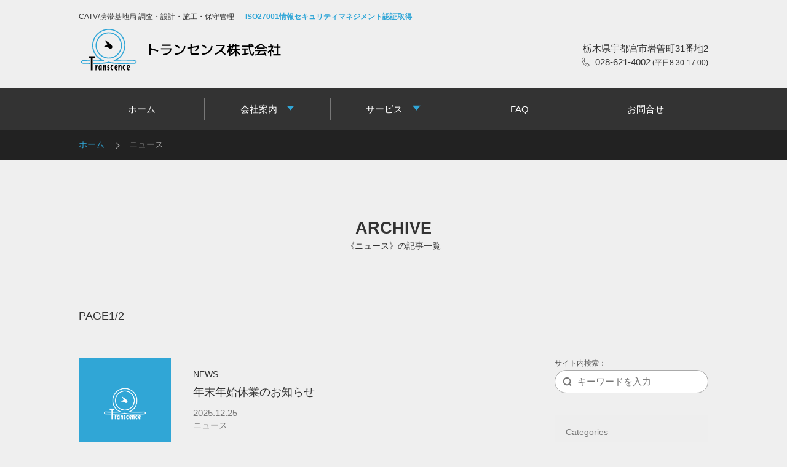

--- FILE ---
content_type: text/html; charset=UTF-8
request_url: https://www.transcence.co.jp/archives/category/topics
body_size: 40923
content:
<!DOCTYPE html>
<html lang="ja" prefix="og: http://ogp.me/ns#">
<head>


    <meta charset="UTF-8">
  <meta name="viewport" content="width=device-width,initial-scale=1.0,user-scalable=yes">
  <meta name="format-detection" content="telephone=no">
  			<title>《ニュース》の記事一覧 | トランセンス株式会社</title>
		<meta name="description" content="【最新の記事：年末年始休業のお知らせ】平素は格別のお引き立てを賜り厚く御礼申し上げます。当社では以下の期間を年末年始休業とさせていただきます。2025年12月27日(土)～2026年1月4日(日)休業期間中にいただきましたお問い合わせにつきましては、2026年1月5日（月）より…" />
<link rel="canonical" href="https://www.transcence.co.jp/archives/category/topics">  <link rel="shortcut icon" href="/favicon.ico" type="image/ico">
  <link rel="apple-touch-icon" href="https://www.transcence.co.jp/system/wp-content/themes/transcence/img/apple-touch-icon.png">
  <meta property='og:locale' content='ja_JP'>
  <meta property='og:type' content='article'>
      <meta property='og:title' content='《ニュース》の記事一覧｜トランセンス株式会社'>
    <meta property='og:url' content='www.transcence.co.jp/archives/category/topics'>
      <meta property='og:description' content='【最新の記事：年末年始休業のお知らせ】平素は格別のお引き立てを賜り厚く御礼申し上げます。当社では以下の期間を年末年始休業とさせていただきます。2025年12月27日(土)～2026年1月4日(日)休業期間中にいただきましたお問い合わせにつきましては、2026年1月5日（月）より…'>
  <meta property="og:image" content="https://www.transcence.co.jp/system/wp-content/themes/transcence/img/ogp.jpg">
<meta property='og:site_name' content='トランセンス株式会社'>  <meta name='robots' content='max-image-preview:large' />
<link rel='dns-prefetch' href='//ajax.googleapis.com' />
<style id='wp-img-auto-sizes-contain-inline-css' type='text/css'>
img:is([sizes=auto i],[sizes^="auto," i]){contain-intrinsic-size:3000px 1500px}
/*# sourceURL=wp-img-auto-sizes-contain-inline-css */
</style>
<style id='wp-block-library-inline-css' type='text/css'>
:root{--wp-block-synced-color:#7a00df;--wp-block-synced-color--rgb:122,0,223;--wp-bound-block-color:var(--wp-block-synced-color);--wp-editor-canvas-background:#ddd;--wp-admin-theme-color:#007cba;--wp-admin-theme-color--rgb:0,124,186;--wp-admin-theme-color-darker-10:#006ba1;--wp-admin-theme-color-darker-10--rgb:0,107,160.5;--wp-admin-theme-color-darker-20:#005a87;--wp-admin-theme-color-darker-20--rgb:0,90,135;--wp-admin-border-width-focus:2px}@media (min-resolution:192dpi){:root{--wp-admin-border-width-focus:1.5px}}.wp-element-button{cursor:pointer}:root .has-very-light-gray-background-color{background-color:#eee}:root .has-very-dark-gray-background-color{background-color:#313131}:root .has-very-light-gray-color{color:#eee}:root .has-very-dark-gray-color{color:#313131}:root .has-vivid-green-cyan-to-vivid-cyan-blue-gradient-background{background:linear-gradient(135deg,#00d084,#0693e3)}:root .has-purple-crush-gradient-background{background:linear-gradient(135deg,#34e2e4,#4721fb 50%,#ab1dfe)}:root .has-hazy-dawn-gradient-background{background:linear-gradient(135deg,#faaca8,#dad0ec)}:root .has-subdued-olive-gradient-background{background:linear-gradient(135deg,#fafae1,#67a671)}:root .has-atomic-cream-gradient-background{background:linear-gradient(135deg,#fdd79a,#004a59)}:root .has-nightshade-gradient-background{background:linear-gradient(135deg,#330968,#31cdcf)}:root .has-midnight-gradient-background{background:linear-gradient(135deg,#020381,#2874fc)}:root{--wp--preset--font-size--normal:16px;--wp--preset--font-size--huge:42px}.has-regular-font-size{font-size:1em}.has-larger-font-size{font-size:2.625em}.has-normal-font-size{font-size:var(--wp--preset--font-size--normal)}.has-huge-font-size{font-size:var(--wp--preset--font-size--huge)}.has-text-align-center{text-align:center}.has-text-align-left{text-align:left}.has-text-align-right{text-align:right}.has-fit-text{white-space:nowrap!important}#end-resizable-editor-section{display:none}.aligncenter{clear:both}.items-justified-left{justify-content:flex-start}.items-justified-center{justify-content:center}.items-justified-right{justify-content:flex-end}.items-justified-space-between{justify-content:space-between}.screen-reader-text{border:0;clip-path:inset(50%);height:1px;margin:-1px;overflow:hidden;padding:0;position:absolute;width:1px;word-wrap:normal!important}.screen-reader-text:focus{background-color:#ddd;clip-path:none;color:#444;display:block;font-size:1em;height:auto;left:5px;line-height:normal;padding:15px 23px 14px;text-decoration:none;top:5px;width:auto;z-index:100000}html :where(.has-border-color){border-style:solid}html :where([style*=border-top-color]){border-top-style:solid}html :where([style*=border-right-color]){border-right-style:solid}html :where([style*=border-bottom-color]){border-bottom-style:solid}html :where([style*=border-left-color]){border-left-style:solid}html :where([style*=border-width]){border-style:solid}html :where([style*=border-top-width]){border-top-style:solid}html :where([style*=border-right-width]){border-right-style:solid}html :where([style*=border-bottom-width]){border-bottom-style:solid}html :where([style*=border-left-width]){border-left-style:solid}html :where(img[class*=wp-image-]){height:auto;max-width:100%}:where(figure){margin:0 0 1em}html :where(.is-position-sticky){--wp-admin--admin-bar--position-offset:var(--wp-admin--admin-bar--height,0px)}@media screen and (max-width:600px){html :where(.is-position-sticky){--wp-admin--admin-bar--position-offset:0px}}

/*# sourceURL=wp-block-library-inline-css */
</style><style id='global-styles-inline-css' type='text/css'>
:root{--wp--preset--aspect-ratio--square: 1;--wp--preset--aspect-ratio--4-3: 4/3;--wp--preset--aspect-ratio--3-4: 3/4;--wp--preset--aspect-ratio--3-2: 3/2;--wp--preset--aspect-ratio--2-3: 2/3;--wp--preset--aspect-ratio--16-9: 16/9;--wp--preset--aspect-ratio--9-16: 9/16;--wp--preset--color--black: #000000;--wp--preset--color--cyan-bluish-gray: #abb8c3;--wp--preset--color--white: #ffffff;--wp--preset--color--pale-pink: #f78da7;--wp--preset--color--vivid-red: #cf2e2e;--wp--preset--color--luminous-vivid-orange: #ff6900;--wp--preset--color--luminous-vivid-amber: #fcb900;--wp--preset--color--light-green-cyan: #7bdcb5;--wp--preset--color--vivid-green-cyan: #00d084;--wp--preset--color--pale-cyan-blue: #8ed1fc;--wp--preset--color--vivid-cyan-blue: #0693e3;--wp--preset--color--vivid-purple: #9b51e0;--wp--preset--gradient--vivid-cyan-blue-to-vivid-purple: linear-gradient(135deg,rgb(6,147,227) 0%,rgb(155,81,224) 100%);--wp--preset--gradient--light-green-cyan-to-vivid-green-cyan: linear-gradient(135deg,rgb(122,220,180) 0%,rgb(0,208,130) 100%);--wp--preset--gradient--luminous-vivid-amber-to-luminous-vivid-orange: linear-gradient(135deg,rgb(252,185,0) 0%,rgb(255,105,0) 100%);--wp--preset--gradient--luminous-vivid-orange-to-vivid-red: linear-gradient(135deg,rgb(255,105,0) 0%,rgb(207,46,46) 100%);--wp--preset--gradient--very-light-gray-to-cyan-bluish-gray: linear-gradient(135deg,rgb(238,238,238) 0%,rgb(169,184,195) 100%);--wp--preset--gradient--cool-to-warm-spectrum: linear-gradient(135deg,rgb(74,234,220) 0%,rgb(151,120,209) 20%,rgb(207,42,186) 40%,rgb(238,44,130) 60%,rgb(251,105,98) 80%,rgb(254,248,76) 100%);--wp--preset--gradient--blush-light-purple: linear-gradient(135deg,rgb(255,206,236) 0%,rgb(152,150,240) 100%);--wp--preset--gradient--blush-bordeaux: linear-gradient(135deg,rgb(254,205,165) 0%,rgb(254,45,45) 50%,rgb(107,0,62) 100%);--wp--preset--gradient--luminous-dusk: linear-gradient(135deg,rgb(255,203,112) 0%,rgb(199,81,192) 50%,rgb(65,88,208) 100%);--wp--preset--gradient--pale-ocean: linear-gradient(135deg,rgb(255,245,203) 0%,rgb(182,227,212) 50%,rgb(51,167,181) 100%);--wp--preset--gradient--electric-grass: linear-gradient(135deg,rgb(202,248,128) 0%,rgb(113,206,126) 100%);--wp--preset--gradient--midnight: linear-gradient(135deg,rgb(2,3,129) 0%,rgb(40,116,252) 100%);--wp--preset--font-size--small: 13px;--wp--preset--font-size--medium: 20px;--wp--preset--font-size--large: 36px;--wp--preset--font-size--x-large: 42px;--wp--preset--spacing--20: 0.44rem;--wp--preset--spacing--30: 0.67rem;--wp--preset--spacing--40: 1rem;--wp--preset--spacing--50: 1.5rem;--wp--preset--spacing--60: 2.25rem;--wp--preset--spacing--70: 3.38rem;--wp--preset--spacing--80: 5.06rem;--wp--preset--shadow--natural: 6px 6px 9px rgba(0, 0, 0, 0.2);--wp--preset--shadow--deep: 12px 12px 50px rgba(0, 0, 0, 0.4);--wp--preset--shadow--sharp: 6px 6px 0px rgba(0, 0, 0, 0.2);--wp--preset--shadow--outlined: 6px 6px 0px -3px rgb(255, 255, 255), 6px 6px rgb(0, 0, 0);--wp--preset--shadow--crisp: 6px 6px 0px rgb(0, 0, 0);}:where(.is-layout-flex){gap: 0.5em;}:where(.is-layout-grid){gap: 0.5em;}body .is-layout-flex{display: flex;}.is-layout-flex{flex-wrap: wrap;align-items: center;}.is-layout-flex > :is(*, div){margin: 0;}body .is-layout-grid{display: grid;}.is-layout-grid > :is(*, div){margin: 0;}:where(.wp-block-columns.is-layout-flex){gap: 2em;}:where(.wp-block-columns.is-layout-grid){gap: 2em;}:where(.wp-block-post-template.is-layout-flex){gap: 1.25em;}:where(.wp-block-post-template.is-layout-grid){gap: 1.25em;}.has-black-color{color: var(--wp--preset--color--black) !important;}.has-cyan-bluish-gray-color{color: var(--wp--preset--color--cyan-bluish-gray) !important;}.has-white-color{color: var(--wp--preset--color--white) !important;}.has-pale-pink-color{color: var(--wp--preset--color--pale-pink) !important;}.has-vivid-red-color{color: var(--wp--preset--color--vivid-red) !important;}.has-luminous-vivid-orange-color{color: var(--wp--preset--color--luminous-vivid-orange) !important;}.has-luminous-vivid-amber-color{color: var(--wp--preset--color--luminous-vivid-amber) !important;}.has-light-green-cyan-color{color: var(--wp--preset--color--light-green-cyan) !important;}.has-vivid-green-cyan-color{color: var(--wp--preset--color--vivid-green-cyan) !important;}.has-pale-cyan-blue-color{color: var(--wp--preset--color--pale-cyan-blue) !important;}.has-vivid-cyan-blue-color{color: var(--wp--preset--color--vivid-cyan-blue) !important;}.has-vivid-purple-color{color: var(--wp--preset--color--vivid-purple) !important;}.has-black-background-color{background-color: var(--wp--preset--color--black) !important;}.has-cyan-bluish-gray-background-color{background-color: var(--wp--preset--color--cyan-bluish-gray) !important;}.has-white-background-color{background-color: var(--wp--preset--color--white) !important;}.has-pale-pink-background-color{background-color: var(--wp--preset--color--pale-pink) !important;}.has-vivid-red-background-color{background-color: var(--wp--preset--color--vivid-red) !important;}.has-luminous-vivid-orange-background-color{background-color: var(--wp--preset--color--luminous-vivid-orange) !important;}.has-luminous-vivid-amber-background-color{background-color: var(--wp--preset--color--luminous-vivid-amber) !important;}.has-light-green-cyan-background-color{background-color: var(--wp--preset--color--light-green-cyan) !important;}.has-vivid-green-cyan-background-color{background-color: var(--wp--preset--color--vivid-green-cyan) !important;}.has-pale-cyan-blue-background-color{background-color: var(--wp--preset--color--pale-cyan-blue) !important;}.has-vivid-cyan-blue-background-color{background-color: var(--wp--preset--color--vivid-cyan-blue) !important;}.has-vivid-purple-background-color{background-color: var(--wp--preset--color--vivid-purple) !important;}.has-black-border-color{border-color: var(--wp--preset--color--black) !important;}.has-cyan-bluish-gray-border-color{border-color: var(--wp--preset--color--cyan-bluish-gray) !important;}.has-white-border-color{border-color: var(--wp--preset--color--white) !important;}.has-pale-pink-border-color{border-color: var(--wp--preset--color--pale-pink) !important;}.has-vivid-red-border-color{border-color: var(--wp--preset--color--vivid-red) !important;}.has-luminous-vivid-orange-border-color{border-color: var(--wp--preset--color--luminous-vivid-orange) !important;}.has-luminous-vivid-amber-border-color{border-color: var(--wp--preset--color--luminous-vivid-amber) !important;}.has-light-green-cyan-border-color{border-color: var(--wp--preset--color--light-green-cyan) !important;}.has-vivid-green-cyan-border-color{border-color: var(--wp--preset--color--vivid-green-cyan) !important;}.has-pale-cyan-blue-border-color{border-color: var(--wp--preset--color--pale-cyan-blue) !important;}.has-vivid-cyan-blue-border-color{border-color: var(--wp--preset--color--vivid-cyan-blue) !important;}.has-vivid-purple-border-color{border-color: var(--wp--preset--color--vivid-purple) !important;}.has-vivid-cyan-blue-to-vivid-purple-gradient-background{background: var(--wp--preset--gradient--vivid-cyan-blue-to-vivid-purple) !important;}.has-light-green-cyan-to-vivid-green-cyan-gradient-background{background: var(--wp--preset--gradient--light-green-cyan-to-vivid-green-cyan) !important;}.has-luminous-vivid-amber-to-luminous-vivid-orange-gradient-background{background: var(--wp--preset--gradient--luminous-vivid-amber-to-luminous-vivid-orange) !important;}.has-luminous-vivid-orange-to-vivid-red-gradient-background{background: var(--wp--preset--gradient--luminous-vivid-orange-to-vivid-red) !important;}.has-very-light-gray-to-cyan-bluish-gray-gradient-background{background: var(--wp--preset--gradient--very-light-gray-to-cyan-bluish-gray) !important;}.has-cool-to-warm-spectrum-gradient-background{background: var(--wp--preset--gradient--cool-to-warm-spectrum) !important;}.has-blush-light-purple-gradient-background{background: var(--wp--preset--gradient--blush-light-purple) !important;}.has-blush-bordeaux-gradient-background{background: var(--wp--preset--gradient--blush-bordeaux) !important;}.has-luminous-dusk-gradient-background{background: var(--wp--preset--gradient--luminous-dusk) !important;}.has-pale-ocean-gradient-background{background: var(--wp--preset--gradient--pale-ocean) !important;}.has-electric-grass-gradient-background{background: var(--wp--preset--gradient--electric-grass) !important;}.has-midnight-gradient-background{background: var(--wp--preset--gradient--midnight) !important;}.has-small-font-size{font-size: var(--wp--preset--font-size--small) !important;}.has-medium-font-size{font-size: var(--wp--preset--font-size--medium) !important;}.has-large-font-size{font-size: var(--wp--preset--font-size--large) !important;}.has-x-large-font-size{font-size: var(--wp--preset--font-size--x-large) !important;}
/*# sourceURL=global-styles-inline-css */
</style>

<style id='classic-theme-styles-inline-css' type='text/css'>
/*! This file is auto-generated */
.wp-block-button__link{color:#fff;background-color:#32373c;border-radius:9999px;box-shadow:none;text-decoration:none;padding:calc(.667em + 2px) calc(1.333em + 2px);font-size:1.125em}.wp-block-file__button{background:#32373c;color:#fff;text-decoration:none}
/*# sourceURL=/wp-includes/css/classic-themes.min.css */
</style>
<link rel='stylesheet' id='lightcase-css' href='https://www.transcence.co.jp/system/wp-content/themes/transcence/lightcase/lightcase.css?ver=2.3' type='text/css' media='all' />
<link rel='stylesheet' id='layout-css' href='https://www.transcence.co.jp/system/wp-content/themes/transcence/style/layout.css?ver=2.3' type='text/css' media='all' />
<link rel='stylesheet' id='print-css' href='https://www.transcence.co.jp/system/wp-content/themes/transcence/style/print.css?ver=2.3' type='text/css' media='all' />
<link rel='stylesheet' id='main-css' href='https://www.transcence.co.jp/system/wp-content/themes/transcence/style/main.css?ver=2.3' type='text/css' media='all' />
<link rel='stylesheet' id='cf7cf-style-css' href='https://www.transcence.co.jp/system/wp-content/plugins/cf7-conditional-fields/style.css?ver=2.0.4' type='text/css' media='all' />
<script type="text/javascript" src="//ajax.googleapis.com/ajax/libs/jquery/3.4.1/jquery.min.js?ver=6.9" id="jquery-js"></script>
<link rel="https://api.w.org/" href="https://www.transcence.co.jp/wp-json/" /><link rel="alternate" title="JSON" type="application/json" href="https://www.transcence.co.jp/wp-json/wp/v2/categories/1" />		<script>
			document.documentElement.className = document.documentElement.className.replace( 'no-js', 'js' );
		</script>
				<style>
			.no-js img.lazyload { display: none; }
			figure.wp-block-image img.lazyloading { min-width: 150px; }
							.lazyload, .lazyloading { opacity: 0; }
				.lazyloaded {
					opacity: 1;
					transition: opacity 400ms;
					transition-delay: 0ms;
				}
					</style>
		<link rel="icon" href="https://www.transcence.co.jp/system/wp-content/uploads/2025/07/transcence-favicon-300x300.jpg" sizes="32x32" />
<link rel="icon" href="https://www.transcence.co.jp/system/wp-content/uploads/2025/07/transcence-favicon-300x300.jpg" sizes="192x192" />
<link rel="apple-touch-icon" href="https://www.transcence.co.jp/system/wp-content/uploads/2025/07/transcence-favicon-300x300.jpg" />
<meta name="msapplication-TileImage" content="https://www.transcence.co.jp/system/wp-content/uploads/2025/07/transcence-favicon-300x300.jpg" />
<!-- Global site tag (gtag.js) - Google Analytics -->
<script async src="https://www.googletagmanager.com/gtag/js?id=UA-222914649-1"></script>
<script>
  window.dataLayer = window.dataLayer || [];
  function gtag(){dataLayer.push(arguments);}
  gtag('js', new Date());

  gtag('config', 'UA-222914649-1');
</script>
</head>
<body class="archive category category-topics category-1 wp-embed-responsive wp-theme-transcence">
  <div id="wrapper">
    <header id="header">
      <h1 id="site_name">CATV/携帯基地局 調査・設計・施工・保守管理<span>ISO27001情報セキュリティマネジメント認証取得</span></h1>

      <div id="site_logo">
        <a href="https://www.transcence.co.jp/">
          トランセンス株式会社        </a>
      </div>
      <div id="site_contact">
        <p>栃木県宇都宮市岩曽町31番地2</p>
        <p id="site_tel"><a href="tel:028-621-4002"><span>028-621-4002<em>&nbsp;(平日8:30-17:00)</em></span></a></p>
      </div>
    </header>

        <div id="pcmenu">
    <nav>
    <ul class="container">
                          <li id="pc-menu_home" >
                        <a href="https://www.transcence.co.jp/">
              ホーム            </a>

                      </li>
                  <li id="pc-menu_company" class="hassub">
                        <a href="https://www.transcence.co.jp/company">
              会社案内            </a>

                          <ul class="sub_pcmenu">
                              <li id="sub_pcmenu_about">
                  
                  <a href="https://www.transcence.co.jp/company/#about" >
                    企業概要                  </a>
                </li>
                              <li id="sub_pcmenu_access">
                  
                  <a href="https://www.transcence.co.jp/company/#access" >
                    アクセス                  </a>
                </li>
                              <li id="sub_pcmenu_enkaku">
                  
                  <a href="https://www.transcence.co.jp/company/enkaku" >
                    沿革                  </a>
                </li>
                              <li id="sub_pcmenu_works">
                  
                  <a href="https://www.transcence.co.jp/works" >
                    実績一覧                  </a>
                </li>
                              <li id="sub_pcmenu_recruit">
                  
                  <a href="https://www.transcence.co.jp/recruit" >
                    採用情報                  </a>
                </li>
                            </ul>
                      </li>
                  <li id="pc-menu_services" class="hassub">
                        <a href="https://www.transcence.co.jp/services">
              サービス            </a>

                          <ul class="sub_pcmenu">
                              <li id="sub_pcmenu_catv">
                  
                  <a href="https://www.transcence.co.jp/services/catv" >
                    ケーブルテレビ                  </a>
                </li>
                              <li id="sub_pcmenu_kichikyoku">
                  
                  <a href="https://www.transcence.co.jp/services/kichikyoku" >
                    携帯基地局                  </a>
                </li>
                              <li id="sub_pcmenu_denko">
                  
                  <a href="https://www.transcence.co.jp/services/denko" >
                    電気工事                  </a>
                </li>
                              <li id="sub_pcmenu_denpa">
                  
                  <a href="https://www.transcence.co.jp/services/denpa" >
                    電波障害調査・測定                  </a>
                </li>
                              <li id="sub_pcmenu_bosai">
                  
                  <a href="https://www.transcence.co.jp/services/bosai" >
                    防災                  </a>
                </li>
                            </ul>
                      </li>
                  <li id="pc-menu_faq" >
                        <a href="https://www.transcence.co.jp/faq">
              FAQ            </a>

                      </li>
                  <li id="pc-menu_contact" >
                        <a href="https://www.transcence.co.jp/contact">
              お問合せ            </a>

                      </li>
              </ul>
    </nav>
</div>      <nav id="breadcrumbs"><div class="breadblock"><ul><li><a href="https://www.transcence.co.jp"><span>ホーム</span></a></li><li><span>ニュース</span></li></ul></div></nav>
    <main id="main">

            
      

              <div id="archive_container">
          	
<section id="page_title">
	<div class="container">
		<h1>ARCHIVE			<span>《ニュース》の記事一覧</span>
		</h1>
	</div>
</section>
<p class="pageno container">PAGE<span>1</span>/2</p>          
          <div class="container">
            <div class="row" id="archive_contents">
  <div id="contents">
    <div class="blog_list post_look">
                        
	<article id="post-994" class="blog_item">
		<a href="https://www.transcence.co.jp/news/2025/12/994">
			<figure>
									<span class="nothumbnail"></span>
							</figure>
			<div class="blog_item-txt">
									<p class="post-cate-type">
						NEWS					</p>
									<h1>年末年始休業のお知らせ</h1>
				<div class="post_item-details">
					<span class="post-day">2025.12.25</span>
					<span class="post-cate">
						<span>ニュース</span> 					</span>
				</div>
			</div>
		</a>
	</article>
                  
	<article id="post-973" class="blog_item">
		<a href="https://www.transcence.co.jp/news/2025/12/973">
			<figure>
									<span>
						<img width="648" height="432"   alt="" decoding="async" fetchpriority="high" data-src="https://www.transcence.co.jp/system/wp-content/uploads/2025/11/ChatGPT-Image-2025年11月28日-16_59_17.png" class="attachment-thumbnail size-thumbnail wp-post-image lazyload" src="[data-uri]" /><noscript><img width="648" height="432" src="https://www.transcence.co.jp/system/wp-content/uploads/2025/11/ChatGPT-Image-2025年11月28日-16_59_17.png" class="attachment-thumbnail size-thumbnail wp-post-image" alt="" decoding="async" fetchpriority="high" /></noscript>					</span>
							</figure>
			<div class="blog_item-txt">
									<p class="post-cate-type">
						NEWS					</p>
									<h1>施工パートナー企業募集中</h1>
				<div class="post_item-details">
					<span class="post-day">2025.12.15</span>
					<span class="post-cate">
						<span>ニュース</span> 					</span>
				</div>
			</div>
		</a>
	</article>
                  
	<article id="post-896" class="blog_item">
		<a href="https://www.transcence.co.jp/news/2025/07/896">
			<figure>
									<span>
						<img width="512" height="432"   alt="" decoding="async" data-src="https://www.transcence.co.jp/system/wp-content/uploads/2025/07/transcence-favicon-512x432.jpg" class="attachment-thumbnail size-thumbnail wp-post-image lazyload" src="[data-uri]" /><noscript><img width="512" height="432" src="https://www.transcence.co.jp/system/wp-content/uploads/2025/07/transcence-favicon-512x432.jpg" class="attachment-thumbnail size-thumbnail wp-post-image" alt="" decoding="async" /></noscript>					</span>
							</figure>
			<div class="blog_item-txt">
									<p class="post-cate-type">
						NEWS					</p>
									<h1>夏季休業のお知らせ</h1>
				<div class="post_item-details">
					<span class="post-day">2025.07.17</span>
					<span class="post-cate">
						<span>ニュース</span> 					</span>
				</div>
			</div>
		</a>
	</article>
                  
	<article id="post-860" class="blog_item">
		<a href="https://www.transcence.co.jp/news/2025/04/860">
			<figure>
									<span class="nothumbnail"></span>
							</figure>
			<div class="blog_item-txt">
									<p class="post-cate-type">
						NEWS					</p>
									<h1>ゴールデンウイーク期間中の休業日のお知らせ</h1>
				<div class="post_item-details">
					<span class="post-day">2025.04.25</span>
					<span class="post-cate">
						<span>ニュース</span> 					</span>
				</div>
			</div>
		</a>
	</article>
                  
	<article id="post-825" class="blog_item">
		<a href="https://www.transcence.co.jp/news/2024/12/825">
			<figure>
									<span class="nothumbnail"></span>
							</figure>
			<div class="blog_item-txt">
									<p class="post-cate-type">
						NEWS					</p>
									<h1>年末年始休業のお知らせ</h1>
				<div class="post_item-details">
					<span class="post-day">2024.12.16</span>
					<span class="post-cate">
						<span>ニュース</span> 					</span>
				</div>
			</div>
		</a>
	</article>
                  
	<article id="post-786" class="blog_item">
		<a href="https://www.transcence.co.jp/news/2024/07/786">
			<figure>
									<span class="nothumbnail"></span>
							</figure>
			<div class="blog_item-txt">
									<p class="post-cate-type">
						NEWS					</p>
									<h1>夏季休業のお知らせ</h1>
				<div class="post_item-details">
					<span class="post-day">2024.07.23</span>
					<span class="post-cate">
						<span>ニュース</span> 					</span>
				</div>
			</div>
		</a>
	</article>
                  
	<article id="post-682" class="blog_item">
		<a href="https://www.transcence.co.jp/news/2023/12/682">
			<figure>
									<span class="nothumbnail"></span>
							</figure>
			<div class="blog_item-txt">
									<p class="post-cate-type">
						NEWS					</p>
									<h1>年末年始休業のお知らせ</h1>
				<div class="post_item-details">
					<span class="post-day">2023.12.14</span>
					<span class="post-cate">
						<span>ニュース</span> 					</span>
				</div>
			</div>
		</a>
	</article>
                  
	<article id="post-677" class="blog_item">
		<a href="https://www.transcence.co.jp/news/2023/11/677">
			<figure>
									<span class="nothumbnail"></span>
							</figure>
			<div class="blog_item-txt">
									<p class="post-cate-type">
						NEWS					</p>
									<h1>一斉休暇取得のお知らせ</h1>
				<div class="post_item-details">
					<span class="post-day">2023.11.22</span>
					<span class="post-cate">
						<span>ニュース</span> 					</span>
				</div>
			</div>
		</a>
	</article>
                  
	<article id="post-660" class="blog_item">
		<a href="https://www.transcence.co.jp/news/2023/08/660">
			<figure>
									<span class="nothumbnail"></span>
							</figure>
			<div class="blog_item-txt">
									<p class="post-cate-type">
						NEWS					</p>
									<h1>夏季休業のお知らせ</h1>
				<div class="post_item-details">
					<span class="post-day">2023.08.07</span>
					<span class="post-cate">
						<span>ニュース</span> 					</span>
				</div>
			</div>
		</a>
	</article>
                  
	<article id="post-642" class="blog_item">
		<a href="https://www.transcence.co.jp/news/2023/04/642">
			<figure>
									<span class="nothumbnail"></span>
							</figure>
			<div class="blog_item-txt">
									<p class="post-cate-type">
						NEWS					</p>
									<h1>ゴールデンウイーク期間休業のお知らせ</h1>
				<div class="post_item-details">
					<span class="post-day">2023.04.28</span>
					<span class="post-cate">
						<span>ニュース</span> 					</span>
				</div>
			</div>
		</a>
	</article>
                  </div>
    <div class="pagination ef"><div id="pages"><span class="pages_now">PAGE 1 / 2</span><select name="pageselect"><option value="https://www.transcence.co.jp/archives/category/topics" selected>1ページ</option><option value="https://www.transcence.co.jp/archives/category/topics/page/2">2ページ</option></select></div><a href="https://www.transcence.co.jp/archives/category/topics/page/2" class="next">NEXT</a></div>      </div>
  <div id="side">
  <div id="side-search">
    <div class="side-search-title">サイト内検索：</div>
    <form id="searchform" action="https://www.transcence.co.jp" method="get">
        <input id="searchform-box" name="s" type="text" placeholder="キーワードを入力"/>
    </form>
</div>      <div id="side_categories">
        <p class="side_title">Categories</p>
        <ul class="side_cate">
                      <li>
              <a href="https://www.transcence.co.jp/archives/category/topics">ニュース（13）</a>
            </li>
                      <li>
              <a href="https://www.transcence.co.jp/archives/category/%e7%a4%be%e5%93%a1%e3%82%a4%e3%83%b3%e3%82%bf%e3%83%93%e3%83%a5%e3%83%bc">社員インタビュー（3）</a>
            </li>
                  </ul>
      </div>

        <div id="side_company">
      <p>トランセンス株式会社<span>（Transcence Co., Ltd.）</span></p>
      <p>〒321-0973<br>栃木県宇都宮市岩曽町31番地2<br><a href="https://goo.gl/maps/WNcYe8vj3p3R8ud98"><i class="map-icon"></i>Goole map</a></p>
      <p>TEL:028-621-4002<br>FAX:028-621-4094</p>
    </div>
  </div></div>          </div>
        </div>
      
      

      
    </main>
    <hr class="clh">
  <section id="information">
    <div class="container">
      <div class="info-txt">
        <h1>お問合せ<span>CONTACT US</span></h1>
        <p>全国、どこからでもお問合せください！</p>
        <p>お電話でのお問合せは、<span>（8:30-17:00&nbsp;平日）</span></p>
        <p class="info-txt-tel">028-621-4002</p>
        <p><a href="/contact" class="bt"><i></i>お問合せフォームへ</a></p>
      </div>
    </div>
  </section>

<footer id="footer">
  <section class="container">
    <div class="row">
      <div class="col-2">
        <div class="foot_adds">
          <h1><a href="https://www.transcence.co.jp/">トランセンス株式会社</a></h1>
          <p>〒321-0973 栃木県宇都宮市岩曽町31番地2</p>
          <p>TEL 028-621-4002</p>
          <p>FAX 028-621-4094</p>
        </div>
      </div>
      <div class="col-2">
        <nav id="foot_nav">
          <ul>
                          <li id="footnav_home">
                                <a href="https://www.transcence.co.jp/">
                  HOME                </a>
              </li>
                          <li id="footnav_company">
                                <a href="https://www.transcence.co.jp/company">
                  COMPANY                </a>
              </li>
                          <li id="footnav_services">
                                <a href="https://www.transcence.co.jp/services">
                  SERVICES                </a>
              </li>
                          <li id="footnav_faq">
                                <a href="https://www.transcence.co.jp/faq">
                  FAQ                </a>
              </li>
                          <li id="footnav_contact">
                                <a href="https://www.transcence.co.jp/contact">
                  CONTACT                </a>
              </li>
                      </ul>
        </nav>
        <ul id="sub_nav">
                      <li id="subnav_isms">
                            <a href="https://www.transcence.co.jp/isms">
                情報セキュリティ基本方針              </a>
            </li>
                      <li id="subnav_privacy-policy">
                            <a href="https://www.transcence.co.jp/privacy-policy">
                個人情報保護方針              </a>
            </li>
                      <li id="subnav_basicpolicy">
                            <a href="https://www.transcence.co.jp/basicpolicy">
                特定個人情報の適正な取扱いに関する基本方針              </a>
            </li>
                      <li id="subnav_termofuse">
                            <a href="https://www.transcence.co.jp/termofuse">
                サイトの利用条件              </a>
            </li>
                      <li id="subnav_news">
                            <a href="https://www.transcence.co.jp/news">
                新着情報              </a>
            </li>
                  </ul>
      </div>
    </div>
    <div id="foot_copy">
      <p class="copy">&copy;&nbsp;2026&nbsp;Transcence Co., Ltd.</p>
    </div>
  </section>
</footer>    <label class="menu-hamburger" for="menu-checkbox"> <span></span> </label>
  <input type="checkbox" id="menu-checkbox" class="menu-checkbox">

<div id="gmenu">
  <div id="gmenu_box">
    <nav id="gmenu_nav">
      <ul>
                                    <li id="gmenu_home" >
            
            <a href="https://www.transcence.co.jp/" >
              <span>HOME</span>
              ホーム            </a>

            
          </li>
                            <li id="gmenu_company" class="hassub">
            
            <a href="https://www.transcence.co.jp/company" >
              <span>COMPANY</span>
              会社案内            </a>

                          <label class="submenu-bt" for="submenu-trigger-company" id="submenu-bt-company"><span></span></label>
              <input type="checkbox" id="submenu-trigger-company" class="submenu-trigger">

              <ul class="has_sub_gmenu">
                              <li id="has_sub_gmenu_about">
                  
                  <a href="https://www.transcence.co.jp/company/#about" >
                    企業概要                  </a>
                </li>
                              <li id="has_sub_gmenu_access">
                  
                  <a href="https://www.transcence.co.jp/company/#access" >
                    アクセス                  </a>
                </li>
                              <li id="has_sub_gmenu_enkaku">
                  
                  <a href="https://www.transcence.co.jp/company/enkaku" >
                    沿革                  </a>
                </li>
                              <li id="has_sub_gmenu_works">
                  
                  <a href="https://www.transcence.co.jp/works" >
                    実績一覧                  </a>
                </li>
                              <li id="has_sub_gmenu_recruit">
                  
                  <a href="https://www.transcence.co.jp/recruit" >
                    採用情報                  </a>
                </li>
                            </ul>
            
          </li>
                            <li id="gmenu_services" class="hassub">
            
            <a href="https://www.transcence.co.jp/services" >
              <span>SERVICES</span>
              サービス            </a>

                          <label class="submenu-bt" for="submenu-trigger-services" id="submenu-bt-services"><span></span></label>
              <input type="checkbox" id="submenu-trigger-services" class="submenu-trigger">

              <ul class="has_sub_gmenu">
                              <li id="has_sub_gmenu_catv">
                  
                  <a href="https://www.transcence.co.jp/services/catv" >
                    ケーブルテレビ                  </a>
                </li>
                              <li id="has_sub_gmenu_kichikyoku">
                  
                  <a href="https://www.transcence.co.jp/services/kichikyoku" >
                    携帯基地局                  </a>
                </li>
                              <li id="has_sub_gmenu_denko">
                  
                  <a href="https://www.transcence.co.jp/services/denko" >
                    電気工事                  </a>
                </li>
                              <li id="has_sub_gmenu_denpa">
                  
                  <a href="https://www.transcence.co.jp/services/denpa" >
                    電波障害調査・測定                  </a>
                </li>
                              <li id="has_sub_gmenu_bosai">
                  
                  <a href="https://www.transcence.co.jp/services/bosai" >
                    防災                  </a>
                </li>
                            </ul>
            
          </li>
                            <li id="gmenu_faq" >
            
            <a href="https://www.transcence.co.jp/faq" >
              <span>FAQ</span>
              FAQ            </a>

            
          </li>
                            <li id="gmenu_contact" >
            
            <a href="https://www.transcence.co.jp/contact" >
              <span>CONTACT</span>
              お問合せ            </a>

            
          </li>
              </ul>
      
      <ul id="submenu">
                          <li id="submenu_isms">
            
            <a href="https://www.transcence.co.jp/isms" >
              情報セキュリティ基本方針            </a>
          </li>
                  <li id="submenu_privacy-policy">
            
            <a href="https://www.transcence.co.jp/privacy-policy" >
              個人情報保護方針            </a>
          </li>
                  <li id="submenu_basicpolicy">
            
            <a href="https://www.transcence.co.jp/basicpolicy" >
              特定個人情報の適正な取扱いに関する基本方針            </a>
          </li>
                  <li id="submenu_termofuse">
            
            <a href="https://www.transcence.co.jp/termofuse" >
              サイトの利用条件            </a>
          </li>
                  <li id="submenu_news">
            
            <a href="https://www.transcence.co.jp/news" >
              新着情報            </a>
          </li>
              </ul>
    </nav>
  </div>
</div>
<span class="gmenu-cover"></span>  </div>
  
<hr class="clh">
<script type="speculationrules">
{"prefetch":[{"source":"document","where":{"and":[{"href_matches":"/*"},{"not":{"href_matches":["/system/wp-*.php","/system/wp-admin/*","/system/wp-content/uploads/*","/system/wp-content/*","/system/wp-content/plugins/*","/system/wp-content/themes/transcence/*","/*\\?(.+)"]}},{"not":{"selector_matches":"a[rel~=\"nofollow\"]"}},{"not":{"selector_matches":".no-prefetch, .no-prefetch a"}}]},"eagerness":"conservative"}]}
</script>
<script type="text/javascript" src="https://www.transcence.co.jp/system/wp-content/themes/transcence/lightcase/lightcase.js?ver=2.3" id="lightcase-script-js"></script>
<script type="text/javascript" src="https://www.transcence.co.jp/system/wp-content/themes/transcence/js/base.js?ver=2.3" id="base-script-js"></script>
<script type="text/javascript" src="https://www.transcence.co.jp/system/wp-content/themes/transcence/js/menu.js?ver=2.3" id="menu-script-js"></script>
<script type="text/javascript" id="wpcf7cf-scripts-js-extra">
/* <![CDATA[ */
var wpcf7cf_global_settings = {"ajaxurl":"https://www.transcence.co.jp/system/wp-admin/admin-ajax.php"};
//# sourceURL=wpcf7cf-scripts-js-extra
/* ]]> */
</script>
<script type="text/javascript" src="https://www.transcence.co.jp/system/wp-content/plugins/cf7-conditional-fields/js/scripts.js?ver=2.0.4" id="wpcf7cf-scripts-js"></script>
<script type="text/javascript" src="https://www.transcence.co.jp/system/wp-content/plugins/wp-smushit/app/assets/js/smush-lazy-load.min.js?ver=3.8.8" id="smush-lazy-load-js"></script>
</body>

</html>

--- FILE ---
content_type: text/css
request_url: https://www.transcence.co.jp/system/wp-content/themes/transcence/lightcase/lightcase.css?ver=2.3
body_size: 17973
content:
/**
 * Lightcase - jQuery Plugin
 * The smart and flexible Lightbox Plugin.
 *
 * @author		Cornel Boppart <cornel@bopp-art.com>
 * @copyright	Author
 *
 * @version		2.5.0 (11/03/2018)
 */


/**
 * Lightcase settings
 *
 * Note: Override default settings for your project without touching this source code by simply
 * defining those variables within a SASS map called '$lightcase-custom'.
 *
 * // Example usage
 * $lightcase-custom: (
 *   'breakpoint': 768px
 * );
 */

@font-face {
    font-family: 'lightcase';
    src: url("./fonts/lightcase.eot?55356177");
    src: url("./fonts/lightcase.eot?55356177#iefix") format("embedded-opentype"), url("./fonts/lightcase.woff?55356177") format("woff"), url("./fonts/lightcase.ttf?55356177") format("truetype"), url("./fonts/lightcase.svg?55356177#lightcase") format("svg");
    font-weight: normal;
    font-style: normal;
}


/* line 12, ./scss/components/fonts/_font-lightcase.scss */

[class*='lightcase-icon-']:before {
    font-family: 'lightcase', sans-serif;
    font-style: normal;
    font-weight: normal;
    speak: none;
    display: inline-block;
    text-decoration: inherit;
    width: 1em;
    text-align: center;
    /* For safety - reset parent styles, that can break glyph codes*/
    font-variant: normal;
    text-transform: none;
    /* fix buttons height, for twitter bootstrap */
    line-height: 1em;
    /* Uncomment for 3D effect */
    /* text-shadow: 1px 1px 1px rgba(127, 127, 127, 0.3); */
}


/* Codes */


/* line 35, ./scss/components/fonts/_font-lightcase.scss */

.lightcase-icon-play:before {
    content: '\e800';
}


/* line 36, ./scss/components/fonts/_font-lightcase.scss */

.lightcase-icon-pause:before {
    content: '\e801';
}


/* line 37, ./scss/components/fonts/_font-lightcase.scss */

.lightcase-icon-close:before {
    content: '\e802';
}


/* line 38, ./scss/components/fonts/_font-lightcase.scss */

.lightcase-icon-prev:before {
    content: '\e803';
}


/* line 39, ./scss/components/fonts/_font-lightcase.scss */

.lightcase-icon-next:before {
    content: '\e804';
}


/* line 40, ./scss/components/fonts/_font-lightcase.scss */

.lightcase-icon-spin:before {
    content: '\e805';
}


/**
 * Mixin providing icon defaults to be used on top of font-lightcase.
 *
 * Example usage:
 * @include icon(#e9e9e9)
 */


/**
 * Mixin providing icon defaults including a hover status to be used
 * on top of font-lightcase.
 *
 * Example usage:
 * @include icon-hover(#e9e9e9, #fff)
 */


/**
 * Provides natural content overflow behavior and scrolling support
 * even so for touch devices.
 *
 * Example usage:
 * @include overflow()
 */


/**
 * Neutralizes/resets dimensions including width, height, position as well as margins,
 * paddings and styles. Used to enforce a neutral and unstyled look and behavoir!
 *
 * Example usage:
 * @include clear(true)
 *
 * @param boolean $important
 */

@-webkit-keyframes lightcase-spin {
    0% {
        -webkit-transform: rotate(0deg);
        -moz-transform: rotate(0deg);
        -o-transform: rotate(0deg);
        transform: rotate(0deg);
    }
    100% {
        -webkit-transform: rotate(359deg);
        -moz-transform: rotate(359deg);
        -o-transform: rotate(359deg);
        transform: rotate(359deg);
    }
}

@-moz-keyframes lightcase-spin {
    0% {
        -webkit-transform: rotate(0deg);
        -moz-transform: rotate(0deg);
        -o-transform: rotate(0deg);
        transform: rotate(0deg);
    }
    100% {
        -webkit-transform: rotate(359deg);
        -moz-transform: rotate(359deg);
        -o-transform: rotate(359deg);
        transform: rotate(359deg);
    }
}

@-o-keyframes lightcase-spin {
    0% {
        -webkit-transform: rotate(0deg);
        -moz-transform: rotate(0deg);
        -o-transform: rotate(0deg);
        transform: rotate(0deg);
    }
    100% {
        -webkit-transform: rotate(359deg);
        -moz-transform: rotate(359deg);
        -o-transform: rotate(359deg);
        transform: rotate(359deg);
    }
}

@-ms-keyframes lightcase-spin {
    0% {
        -webkit-transform: rotate(0deg);
        -moz-transform: rotate(0deg);
        -o-transform: rotate(0deg);
        transform: rotate(0deg);
    }
    100% {
        -webkit-transform: rotate(359deg);
        -moz-transform: rotate(359deg);
        -o-transform: rotate(359deg);
        transform: rotate(359deg);
    }
}

@keyframes lightcase-spin {
    0% {
        -webkit-transform: rotate(0deg);
        -moz-transform: rotate(0deg);
        -o-transform: rotate(0deg);
        transform: rotate(0deg);
    }
    100% {
        -webkit-transform: rotate(359deg);
        -moz-transform: rotate(359deg);
        -o-transform: rotate(359deg);
        transform: rotate(359deg);
    }
}


/* line 1, ./scss/components/modules/_case.scss */

#lightcase-case {
    display: none;
    position: fixed;
    z-index: 2002;
    top: 50%;
    left: 50%;
    font-family: arial, sans-serif;
    font-size: 13px;
    line-height: 1.5;
    text-align: left;
    text-shadow: 0 0 10px rgba(0, 0, 0, 0.5);
}

#lightcase-content {
    border-radius: 18px;
}

@media screen and (max-width: 640px) {
    /* line 16, ./scss/components/modules/_case.scss */
    html[data-lc-type=inline] #lightcase-case,
    html[data-lc-type=ajax] #lightcase-case {
        position: fixed !important;
        top: 0 !important;
        left: 0 !important;
        right: 0 !important;
        bottom: 0 !important;
        margin: 0 !important;
        padding: 55px 0 70px 0;
        width: 100% !important;
        height: 100% !important;
        overflow: auto !important;
    }
}

@media screen and (min-width: 641px) {
    /* line 4, ./scss/components/modules/_content.scss */
    html:not([data-lc-type=error]) #lightcase-content {
        position: relative;
        z-index: 1;
        text-shadow: none;
        background-color: #fff;
        -webkit-box-shadow: 0 0 30px rgba(0, 0, 0, 0.5);
        -moz-box-shadow: 0 0 30px rgba(0, 0, 0, 0.5);
        -o-box-shadow: 0 0 30px rgba(0, 0, 0, 0.5);
        box-shadow: 0 0 30px rgba(0, 0, 0, 0.5);
        -webkit-backface-visibility: hidden;
    }
}

@media screen and (min-width: 641px) {
    /* line 23, ./scss/components/modules/_content.scss */
    html[data-lc-type=image] #lightcase-content,
    html[data-lc-type=video] #lightcase-content {
        background-color: #333;
    }
}


/* line 31, ./scss/components/modules/_content.scss */

html[data-lc-type=inline] #lightcase-content,
html[data-lc-type=ajax] #lightcase-content,
html[data-lc-type=error] #lightcase-content {
    -webkit-box-shadow: none;
    -moz-box-shadow: none;
    -o-box-shadow: none;
    box-shadow: none;
}

@media screen and (max-width: 640px) {
    /* line 31, ./scss/components/modules/_content.scss */
    html[data-lc-type=inline] #lightcase-content,
    html[data-lc-type=ajax] #lightcase-content,
    html[data-lc-type=error] #lightcase-content {
        position: relative !important;
        top: auto !important;
        left: auto !important;
        width: auto !important;
        height: auto !important;
        margin: 0 !important;
        padding: 0 !important;
        border: none !important;
        background: none !important;
    }
}


/* line 43, ./scss/components/modules/_content.scss */

html[data-lc-type=inline] #lightcase-content .lightcase-contentInner,
html[data-lc-type=ajax] #lightcase-content .lightcase-contentInner,
html[data-lc-type=error] #lightcase-content .lightcase-contentInner {
    -webkit-box-sizing: border-box;
    -moz-box-sizing: border-box;
    -o-box-sizing: border-box;
    box-sizing: border-box;
}

@media screen and (max-width: 640px) {
    /* line 43, ./scss/components/modules/_content.scss */
    html[data-lc-type=inline] #lightcase-content .lightcase-contentInner,
    html[data-lc-type=ajax] #lightcase-content .lightcase-contentInner,
    html[data-lc-type=error] #lightcase-content .lightcase-contentInner {
        padding: 15px;
    }
    /* line 52, ./scss/components/modules/_content.scss */
    html[data-lc-type=inline] #lightcase-content .lightcase-contentInner,
    html[data-lc-type=inline] #lightcase-content .lightcase-contentInner>*,
    html[data-lc-type=ajax] #lightcase-content .lightcase-contentInner,
    html[data-lc-type=ajax] #lightcase-content .lightcase-contentInner>*,
    html[data-lc-type=error] #lightcase-content .lightcase-contentInner,
    html[data-lc-type=error] #lightcase-content .lightcase-contentInner>* {
        width: 100% !important;
        max-width: none !important;
    }
    /* line 59, ./scss/components/modules/_content.scss */
    html[data-lc-type=inline] #lightcase-content .lightcase-contentInner>*:not(iframe),
    html[data-lc-type=ajax] #lightcase-content .lightcase-contentInner>*:not(iframe),
    html[data-lc-type=error] #lightcase-content .lightcase-contentInner>*:not(iframe) {
        height: auto !important;
        max-height: none !important;
    }
}

@media screen and (max-width: 640px) {
    /* line 70, ./scss/components/modules/_content.scss */
    html.lightcase-isMobileDevice[data-lc-type=iframe] #lightcase-content .lightcase-contentInner iframe {
        overflow: auto;
        -webkit-overflow-scrolling: touch;
    }
}

@media screen and (max-width: 640px) and (min-width: 641px) {
    /* line 74, ./scss/components/modules/_content.scss */
    html[data-lc-type=image] #lightcase-content .lightcase-contentInner,
    html[data-lc-type=video] #lightcase-content .lightcase-contentInner {
        line-height: 0.75;
    }
}


/* line 82, ./scss/components/modules/_content.scss */

html[data-lc-type=image] #lightcase-content .lightcase-contentInner {
    position: relative;
    overflow: hidden !important;
}

@media screen and (max-width: 640px) {
    /* line 91, ./scss/components/modules/_content.scss */
    html[data-lc-type=inline] #lightcase-content .lightcase-contentInner .lightcase-inlineWrap,
    html[data-lc-type=ajax] #lightcase-content .lightcase-contentInner .lightcase-inlineWrap,
    html[data-lc-type=error] #lightcase-content .lightcase-contentInner .lightcase-inlineWrap {
        position: relative !important;
        top: auto !important;
        left: auto !important;
        width: auto !important;
        height: auto !important;
        margin: 0 !important;
        padding: 0 !important;
        border: none !important;
        background: none !important;
    }
}

@media screen and (min-width: 641px) {
    /* line 100, ./scss/components/modules/_content.scss */
    html:not([data-lc-type=error]) #lightcase-content .lightcase-contentInner .lightcase-inlineWrap {
        padding: 30px;
        overflow: auto;
        -webkit-box-sizing: border-box;
        -moz-box-sizing: border-box;
        -o-box-sizing: border-box;
        box-sizing: border-box;
    }
}

@media screen and (max-width: 640px) {
    /* line 117, ./scss/components/modules/_content.scss */
    #lightcase-content h1,
    #lightcase-content h2,
    #lightcase-content h3,
    #lightcase-content h4,
    #lightcase-content h5,
    #lightcase-content h6,
    #lightcase-content p {
        color: #aaa;
    }
}

@media screen and (min-width: 641px) {
    /* line 117, ./scss/components/modules/_content.scss */
    #lightcase-content h1,
    #lightcase-content h2,
    #lightcase-content h3,
    #lightcase-content h4,
    #lightcase-content h5,
    #lightcase-content h6,
    #lightcase-content p {
        color: #333;
    }
}


/* line 3, ./scss/components/modules/_error.scss */

#lightcase-case p.lightcase-error {
    margin: 0;
    font-size: 17px;
    text-align: center;
    white-space: nowrap;
    overflow: hidden;
    text-overflow: ellipsis;
    color: #aaa;
}

@media screen and (max-width: 640px) {
    /* line 3, ./scss/components/modules/_error.scss */
    #lightcase-case p.lightcase-error {
        padding: 30px 0;
    }
}

@media screen and (min-width: 641px) {
    /* line 3, ./scss/components/modules/_error.scss */
    #lightcase-case p.lightcase-error {
        padding: 0;
    }
}


/* line 4, ./scss/components/modules/_global.scss */

.lightcase-open body {
    overflow: hidden;
}


/* line 8, ./scss/components/modules/_global.scss */

.lightcase-isMobileDevice .lightcase-open body {
    max-width: 100%;
    max-height: 100%;
}


/* line 1, ./scss/components/modules/_info.scss */

#lightcase-info {
    position: absolute;
    padding-top: 15px;
}


/* line 9, ./scss/components/modules/_info.scss */

#lightcase-info #lightcase-title,
#lightcase-info #lightcase-caption {
    margin: 0;
    padding: 0;
    line-height: 1.5;
    font-weight: normal;
    text-overflow: ellipsis;
}


/* line 19, ./scss/components/modules/_info.scss */

#lightcase-info #lightcase-title {
    font-size: 17px;
    color: #aaa;
}

@media screen and (max-width: 640px) {
    /* line 19, ./scss/components/modules/_info.scss */
    #lightcase-info #lightcase-title {
        position: fixed;
        top: 10px;
        left: 0;
        max-width: 87.5%;
        padding: 5px 15px;
        background: #333;
    }
}


/* line 33, ./scss/components/modules/_info.scss */

#lightcase-info #lightcase-caption {
    clear: both;
    font-size: 13px;
    color: #aaa;
}


/* line 39, ./scss/components/modules/_info.scss */

#lightcase-info #lightcase-sequenceInfo {
    font-size: 11px;
    color: #aaa;
}

@media screen and (max-width: 640px) {
    /* line 45, ./scss/components/modules/_info.scss */
    .lightcase-fullScreenMode #lightcase-info {
        padding-left: 15px;
        padding-right: 15px;
    }
    /* line 51, ./scss/components/modules/_info.scss */
    html:not([data-lc-type=image]):not([data-lc-type=video]):not([data-lc-type=flash]):not([data-lc-type=error]) #lightcase-info {
        position: static;
    }
}


/* line 1, ./scss/components/modules/_loading.scss */

#lightcase-loading {
    position: fixed;
    z-index: 9999;
    width: 1.123em;
    height: auto;
    font-size: 38px;
    line-height: 1;
    text-align: center;
    text-shadow: none;
    position: fixed;
    z-index: 2001;
    top: 50%;
    left: 50%;
    margin-top: -0.5em;
    margin-left: -0.5em;
    opacity: 1;
    font-size: 32px;
    text-shadow: 0 0 15px #fff;
    -moz-transform-origin: 50% 53%;
    -webkit-animation: lightcase-spin 0.5s infinite linear;
    -moz-animation: lightcase-spin 0.5s infinite linear;
    -o-animation: lightcase-spin 0.5s infinite linear;
    animation: lightcase-spin 0.5s infinite linear;
}


/* line 20, ./scss/components/mixins/_presets.scss */

#lightcase-loading,
#lightcase-loading:focus {
    text-decoration: none;
    color: #fff;
    -webkit-tap-highlight-color: transparent;
    -webkit-transition: color, opacity, ease-in-out 0.25s;
    -moz-transition: color, opacity, ease-in-out 0.25s;
    -o-transition: color, opacity, ease-in-out 0.25s;
    transition: color, opacity, ease-in-out 0.25s;
}


/* line 32, ./scss/components/mixins/_presets.scss */

#lightcase-loading>span {
    display: inline-block;
    text-indent: -9999px;
}


/* line 2, ./scss/components/modules/_navigation.scss */

a[class*='lightcase-icon-'] {
    position: fixed;
    z-index: 9999;
    width: 1.123em;
    height: auto;
    font-size: 48px;
    line-height: 1;
    text-align: center;
    text-shadow: none;
    outline: none;
    cursor: pointer;
}


/* line 20, ./scss/components/mixins/_presets.scss */

a[class*='lightcase-icon-'],
a[class*='lightcase-icon-']:focus {
    text-decoration: none;
    color: rgba(255, 255, 255, 0.6);
    -webkit-tap-highlight-color: transparent;
    -webkit-transition: color, opacity, ease-in-out 0.25s;
    -moz-transition: color, opacity, ease-in-out 0.25s;
    -o-transition: color, opacity, ease-in-out 0.25s;
    transition: color, opacity, ease-in-out 0.25s;
}


/* line 32, ./scss/components/mixins/_presets.scss */

a[class*='lightcase-icon-']>span {
    display: inline-block;
    text-indent: -9999px;
}


/* line 49, ./scss/components/mixins/_presets.scss */

a[class*='lightcase-icon-']:hover {
    color: white;
    text-shadow: 0 0 15px white;
}


/* line 10, ./scss/components/modules/_navigation.scss */

.lightcase-isMobileDevice a[class*='lightcase-icon-']:hover {
    color: #aaa;
    text-shadow: none;
}


/* line 17, ./scss/components/modules/_navigation.scss */

a[class*='lightcase-icon-'].lightcase-icon-close {
    position: fixed;
    top: 15px;
    right: 15px;
    bottom: auto;
    margin: 0;
    opacity: 0;
    outline: none;
}


/* line 28, ./scss/components/modules/_navigation.scss */

a[class*='lightcase-icon-'].lightcase-icon-prev {
    left: 15px;
}


/* line 33, ./scss/components/modules/_navigation.scss */

a[class*='lightcase-icon-'].lightcase-icon-next {
    right: 15px;
}


/* line 38, ./scss/components/modules/_navigation.scss */

a[class*='lightcase-icon-'].lightcase-icon-pause,
a[class*='lightcase-icon-'].lightcase-icon-play {
    left: 50%;
    margin-left: -0.5em;
}

@media screen and (min-width: 641px) {
    /* line 38, ./scss/components/modules/_navigation.scss */
    a[class*='lightcase-icon-'].lightcase-icon-pause,
    a[class*='lightcase-icon-'].lightcase-icon-play {
        opacity: 0;
    }
}

@media screen and (max-width: 640px) {
    /* line 2, ./scss/components/modules/_navigation.scss */
    a[class*='lightcase-icon-'] {
        bottom: 15px;
    }
}

@media screen and (min-width: 641px) {
    /* line 2, ./scss/components/modules/_navigation.scss */
    a[class*='lightcase-icon-'] {
        bottom: 50%;
        margin-bottom: -0.5em;
    }
    /* line 57, ./scss/components/modules/_navigation.scss */
    a[class*='lightcase-icon-']:hover,
    #lightcase-case:hover~a[class*='lightcase-icon-'] {
        opacity: 1;
    }
}


/* line 1, ./scss/components/modules/_overlay.scss */

#lightcase-overlay {
    display: none;
    width: 100%;
    min-height: 100%;
    position: fixed;
    z-index: 2000;
    top: -9999px;
    bottom: -9999px;
    left: 0;
    background: #333;
    opacity: .9 !important;
}

--- FILE ---
content_type: text/css
request_url: https://www.transcence.co.jp/system/wp-content/themes/transcence/style/layout.css?ver=2.3
body_size: 31608
content:
* {
  padding: 0;
  margin: 0;
  box-sizing: border-box;
}

body, html {
  font-size: 18px;
  -webkit-text-size-adjust: 100%;
  font-family: Arial, Meiryo, sans-serif;
  font-weight: normal;
  font-weight: 400;
  margin: 0 auto;
  line-height: 1.5;
  color: #333;
  position: relative;
  background: #efefef;
}

body {
  animation: fadeIn 2s ease 0s 1 normal;
  -webkit-animation: fadeIn 2s ease 0s 1 normal;
}

@keyframes fadeIn {
  0% {
    opacity: 0;
  }
  100% {
    opacity: 1;
  }
}

@-webkit-keyframes fadeIn {
  0% {
    opacity: 0;
  }
  100% {
    opacity: 1;
  }
}

p {
  margin: 1em 0;
}

a {
  color: #30a6d7;
  display: inline-block;
  transition: all 0.5s ease;
  text-decoration: none;
}

a:hover {
  color: #555;
  border: none;
}

img {
  max-width: 100%;
  height: auto;
  vertical-align: top;
}

img.alignnone {
  margin: 0;
}

img.alignright {
  float: right;
}

img.alignleft {
  float: left;
}

img.aligncenter {
  margin: 0 auto;
}

figure {
  overflow: hidden;
}

main {
  padding-bottom: 3rem;
  overflow: hidden;
}

.container {
  margin: 0 auto;
  max-width: 1280px;
  width: 80%;
}

hr {
  border: none;
  margin: 1rem 0;
  border-bottom: 1px solid #ddd;
}

hr.clh {
  margin: 0;
  border: none;
  width: 100%;
  clear: both;
  display: block;
}

img.pc {
  display: none;
}

@media screen and (min-width:768px) {
  img.pc {
    display: block;
  }
  img.sm {
    display: none;
  }
}

h1, h2, h3, h4, h5, h6 {
  margin: 2em 0 1em;
  font-weight: normal;
}

h1 {
  font-size: 1.5rem;
}

h2 {
  font-size: 1.4rem;
}

h3 {
  font-size: 1.3rem;
}

h4 {
  font-size: 1.2rem;
}

h5 {
  font-size: 1.1rem;
}

h6 {
  font-size: 1rem;
}

p {
  margin: 1rem 0;
}

i {
  margin-right: 0.5em;
}

a.bt {
  display: block;
  max-width: 270px;
  font-size: 0.85rem;
  text-align: center;
  padding: 1rem;
  border-radius: 10px;
  border: 2px solid #30a6d7;
  color: #fff;
  background: #30a6d7;
}

a.bt:hover, a.bt:active {
  background-color: #333;
  border-color: #333;
}

a.bt-sub {
  display: inline-block;
  width: 230px;
  font-size: 14px;
  text-align: center;
  padding: 0.5rem 2rem;
  border-radius: 2rem;
  border: none;
  color: #333;
  background: #ddd;
}

a.bt-sub:hover, a.bt-sub:active {
  background: #333;
  color: #fff;
}

.sub_txt {
  font-size: 0.85rem;
}

table {
  border-collapse: collapse;
  border-spacing: 0;
  width: 100%;
}

table th, table td {
  padding: 1rem;
  border-bottom: 1px solid #aaa;
}

table th {
  text-align: left;
  padding: 1rem 2rem;
  vertical-align: top;
  width: 7rem;
}

@media screen and (max-width: 768px) {
  table th, table td {
    display: block;
    width: 100%;
  }
  table th {
    padding: 1rem 1rem 0;
    border: none;
  }
}

#e404 {
  text-align: center;
}

#e404 h1 {
  padding-top: 1rem;
  font-size: 7rem;
  margin: 0;
  color: #ccc;
}

#e404 p {
  font-size: 0.75rem;
}

/** フォーム **/

#form-inner {
  padding: 1rem;
  padding: 2.5vw;
  background: #FFF;
  border-radius: 1rem;
}

#contents-default #form-inner h2 {
  margin: 0 0 2rem;
  font-size: 1rem;
}

.form-row {
  width: 100%;
  text-align: left;
  margin-bottom: 3rem;
}

.form-input {
  margin: 0.75rem 0;
}

.form-input span.kana {
  display: inline-block;
  font-size: .75rem;
  margin-left: 1rem;
}

.form-label {
  display: block;
  letter-spacing: 0.05rem;
  font-weight: bold;
  font-size: 0.85rem;
  position: relative;
  padding-left: 60px;
}

.form-label .hissu, .form-label .ninni {
  background: #ccc;
  margin-right: 0.5rem;
  display: block;
  font-size: 0.65rem;
  letter-spacing: 2px;
  padding: 5px 8px 5px 10px;
  color: #555;
  line-height: 1;
  width: 50px;
  text-align: center;
  position: absolute;
  top: 3px;
  left: 0;
  border-radius: 1rem;
}

.form-label .hissu {
  background: #30a6d7;
  color: #fff;
}

.wpcf7-form-control-wrap input[type="text"], .wpcf7-form-control-wrap input[type="date"], .wpcf7-form-control-wrap input[type="email"], .wpcf7-form-control-wrap input[type="tel"], .wpcf7-form-control-wrap select, .wpcf7-form-control-wrap textarea {
  font-size: 1.15rem;
  width: 100%;
  padding: 1rem;
  background: #fff;
  border: 1px solid #aaa;
  display: block;
  box-sizing: border-box;
  -moz-box-sizing: border-box;
  -webkit-box-sizing: border-box;
  -webkit-appearance: none;
  transition: all 0.5s ease;
  border-radius: 2rem;
}

.wpcf7-form-control-wrap input[type="text"]#zip {
  width: auto;
  display: inline-block;
}

.wpcf7-form-control-wrap textarea {
  border-radius: 1rem;
  padding: 1rem;
}

.wpcf7-form-control-wrap input[type="text"]:focus, .wpcf7-form-control-wrap input[type="date"]:focus, .wpcf7-form-control-wrap input[type="email"]:focus, .wpcf7-form-control-wrap input[type="tel"]:focus, .wpcf7-form-control-wrap select:focus, .wpcf7-form-control-wrap textarea:focus {
  outline: none;
  border-color: transparent;
  box-shadow: 0 1px 6px 0 rgba(32, 33, 36, 0.3);
}

.form-number {
  padding: 1.5rem 4.5rem 1.5rem 0;
  position: relative;
  display: block;
  width: 100%;
  border-bottom: 1px solid #258bd0;
}

.form-number span.wpcf7-form-control-wrap {
  position: absolute;
  top: 1rem;
  right: 0;
}

.form-input .wpcf7-not-valid-tip {
  font-size: 0.75rem;
  padding: 0.5rem;
  background: #ffe;
  margin-top: 0.5rem;
  display: block;
}

.screen-reader-response {
  text-align: left;
  color: #30a6d7;
  font-size: 0.5rem;
}

.form-bt {
  text-align: center;
}

input[type="submit"], input[type="button"] {
  -webkit-appearance: none;
  display: inline-block;
  margin: 0.5rem auto;
  min-width: 230px;
  text-align: center;
  background: #30a6d7;
  color: #fff;
  padding: 0.75rem 1rem;
  font-size: 1rem;
  border: none;
  transition: all 0.5s ease;
  vertical-align: middle;
  border-radius: 2rem;
  cursor: pointer;
}

input[type="button"] {
  background: #777;
  padding: 0.5rem;
}

input[type="submit"]:hover {
  background: #333;
}

span.filebutton {
  display: block;
  color: #fff;
  font-size: 13px;
  background: #30a6d7;
  border: 1px solid #30a6d7;
  margin: 4px 0 0 0;
  padding: 4px 20px;
  border-radius: 16px;
  max-width: 160px;
  text-align: center;
  transition: .3s;
  cursor: pointer;
}

span.filebutton:hover {
  border: 1px solid #30a6d7;
  color: #30a6d7;
  background: white;
}

input[type=file] {
  position: relative;
  margin: 0px 0 0 -14px;
  font-size: 13px;
  width: 430px;
}

input[type=file]:focus {
  outline: none;
}

input[type=file]::before {
  content: "添付ファイル：";
  position: absolute;
  background: #fff;
  font-size: 13px;
  width: 110px;
  height: 26px;
  line-height: 1.8;
  text-align: right;
}

.policy {
  font-size: 0.75rem;
  text-align: center;
}

.policy a {
  margin-right: 0.5rem;
}

.form-input h5 {
  margin: 0 0 0 1.5rem;
  font-size: 0.75rem;
  font-weight: normal;
  color: #777;
}

.wpcf7-form-control-wrap select, .wpcf7-form-control-wrap input[type="date"] {
  padding-right: 2.5rem;
  background: url(../img/arrows.svg) no-repeat center right;
  background-size: 15px 20px;
  background-position: center right 18px;
}

.wpcf7-form-control-wrap input[type="date"]:-webkit-inner-spin-button {
  -webkit-appearance: none;
}

.wpcf7-form-control-wrap input[type="date"] {
  position: relative;
  min-height: 48px;
}

.wpcf7-form-control-wrap input[type="date"]:-webkit-calendar-picker-indicator {
  position: absolute;
  top: 0;
  right: 0;
  width: 100%;
  height: 100%;
  opacity: 0;
}

.form-radio input[type="radio"] {
  display: inline-block;
  position: absolute;
  top: 4px;
  left: 0;
}

.form-radio .wpcf7-list-item {
  position: relative;
}

div.wpcf7 .ajax-loader {
  display: none !important;
}

div.wpcf7-validation-errors, form.sent #form-inner {
  display: none !important;
}

.message {
  display: none;
  padding: 5px 5%;
  background: #FFF;
  border-radius: 1rem;
}

form.sent .message {
  display: block;
}

#form-inner .wpcf7c-conf, #form-inner .wpcf7c-conf:focus {
  background-color: #eee !important;
  border: none;
  box-shadow: none;
}

.wpcf7-radio input[type="radio"] {
  display: none;
  position: absolute;
  top: 0;
  left: 0;
  z-index: 1;
  -webkit-appearance: none;
  appearance: none;
  width: 100%;
  height: 100%;
  cursor: pointer;
}

.wpcf7-radio .wpcf7-list-item-label {
  position: relative;
  display: block;
  line-height: 32px;
  padding: 0 1.5rem 0 50px;
  cursor: pointer;
  transition: all 0.5s ease;
  margin-bottom: 0.5rem;
}

.wpcf7-radio .wpcf7-list-item-label:after, .wpcf7-radio .wpcf7-list-item-label:before {
  display: block;
  content: "";
  position: absolute;
  top: 50%;
}

.wpcf7-radio .wpcf7-list-item-label:before {
  margin-top: -13px;
  left: 0.5rem;
  width: 26px;
  height: 26px;
  border-radius: 13px;
  box-sizing: border-box;
  border: 2px solid #ddd;
  background: #ddd;
}

.wpcf7-radio .wpcf7-list-item-label:after {
  margin-top: -8px;
  left: 14px;
  width: 16px;
  height: 16px;
  border-radius: 8px;
  background-color: #30a6d7;
  opacity: 0;
  -webkit-transition: opacity 0.25s ease;
  transition: opacity 0.25s ease;
}

.wpcf7-radio input[type="radio"]:checked+.wpcf7-list-item-label:after {
  opacity: 1;
}

.wpcf7-radio input[type="radio"]:checked+.wpcf7-list-item-label:before {
  border-color: #30a6d7;
  background-color: #fff;
}

.wpcf7-radio input[type="radio"]:checked+.wpcf7-list-item-label {
  color: #30a6d7;
}

.radio-br span.wpcf7-list-item {
  display: block;
}

.wpcf7-response-output {
  display: none;
}

.codedropz-upload-inner h3 {
  font-size: 1.15rem;
}

.codedropz-upload-inner span {
  font-size: 0.75rem;
}

.codedropz-upload-inner a.cd-upload-btn {
  background: #30a6d7;
  color: #fff;
  border-radius: 1rem;
  padding: 0.5rem 1.5rem;
  display: inline-block;
}

.form-ng {
  text-align: center;
}

/****/

#contents-default {
  clear: both;
  line-height: 1.8;
}

#contents-default a {
  text-decoration: underline;
}

#contents-default h2, #contents-default h3, #contents-default h4 {
  margin: 2em 0 1em;
}

#contents-default h1 {
  font-size: 1.75rem;
}

#contents-default h2 {
  font-size: 1.5rem;
  padding-bottom: 0.5em;
  border-bottom: 3px solid #333;
}

#contents-default h3 {
  font-size: 1.25rem;
  padding: 0.5em;
  border-top: 1px solid #777;
  border-bottom: 1px solid #777;
}

#contents-default h4 {
  font-size: 1rem;
  padding-left: 1rem;
  border-left: 7px solid #777;
  color: #777;
}

#contents-default img {
  padding: 0.5rem;
  display: inline-block;
}

#page_block ul, #page_block ol, #contents-default ul, #contents-default ol {
  margin-left: 2rem;
}

#contents-default ol {
  counter-reset: section;
  margin-left: 1rem;
}

#contents-default ol li {
  list-style: none;
  padding-left: 1.5rem;
  position: relative;
}

#contents-default ol>li:before {
  content: counters(section, '-') '. ';
  counter-increment: section;
  position: absolute;
  top: 0;
  left: 0;
}

#contents-default ol li li {
  padding-left: 2.5rem;
}

#contents-default ol li li li {
  padding-left: 3.5rem;
}

#contents-default ol.no {
  list-style: none;
  counter-reset: number;
  font-size: 1.15rem;
}

#contents-default ol.no li {
  position: relative;
  padding-left: 2.5em;
  margin-bottom: 0.5em;
}

#contents-default ol.no li:after {
  counter-increment: number;
  content: counter(number);
  width: 2em;
  height: 2em;
  line-height: 2em;
  border-radius: 1em;
  text-align: center;
  background: #333;
  color: #efefef;
  position: absolute;
  top: 0;
  left: 0;
}

/*--------------------------------
  キャプション
  ---------------------------------*/

.wp-caption-text {
  margin: 0.25rem 0 0;
  font-size: 0.75rem;
  color: #777;
  padding: 0 1rem 1rem;
}

/*--------------------------------
  TARGET BLANK
  ---------------------------------*/

a[target="_blank"]:after {
  content: " ";
  display: inline-block;
  width: 1em;
  height: 1em;
  background: url(../img/blank.svg) no-repeat center center;
  background-size: 1em 1em;
  margin-left: 7px;
  vertical-align: text-top;
}

/*--------------------------------
  PAGE NATION
  ---------------------------------*/

.pagination {
  text-align: center;
  margin: 40px auto;
  height: 46px;
  width: 261px;
  position: relative;
}

#pages {
  width: 153px;
  height: 46px;
  position: relative;
  margin: auto;
  border: 1px solid #ccc;
  background: url(../img/arrows.svg) no-repeat center right #fff;
  background-size: 14px 21px;
  background-position: center right 16px;
  border-radius: 3rem;
}

#pages .pages_now {
  width: 109px;
  line-height: 30px;
  position: absolute;
  top: 8px;
  left: 0;
  font-size: 0.85rem;
  color: #555;
  border-right: 1px solid #ccc;
}

#pages select {
  -webkit-appearance: none;
  appearance: none;
  height: 100%;
  border: none;
  opacity: 0;
  z-index: 2;
  cursor: pointer;
  color: #555555;
  width: 100%;
  font-size: 1.1rem;
}

.pagination a.next, .pagination a.prev {
  position: absolute;
  top: 0;
  right: 0;
  width: 46px;
  height: 46px;
  border: 1px solid #ccc;
  text-indent: -9999px;
  background: url(../img/arrow.svg) no-repeat center center #fff;
  background-size: 1rem 1rem;
  transform: rotate(90deg);
  border-radius: 3rem;
}

.pagination a.prev {
  left: 0;
  right: auto;
  transform: rotate(-90deg);
}

/*--------------------------------
  layout
  ---------------------------------*/

.row {
  font-size: 0;
  display: -webkit-box;
  display: -ms-flexbox;
  display: -webkit-flex;
  display: flex;
  -ms-flex-wrap: wrap;
  -webkit-flex-wrap: wrap;
  flex-wrap: wrap;
  position: relative;
  width: 100%;
}

.col-4, .col-3, .col-2 {
  font-size: 1rem;
}

.col-4 {
  width: 25%;
  width: calc(25% + 0.25rem);
  display: inline-block;
  vertical-align: top;
  padding: 0.5rem;
}

.col-3 {
  width: 33%;
  width: calc(100% / 3);
  width: calc(100% / 3 + 2rem / 3);
  display: inline-block;
  vertical-align: top;
  padding: 1rem;
}

.col-2 {
  width: 50%;
  display: inline-block;
  vertical-align: top;
  padding: 1rem 0.5rem;
}

.row .col-4:nth-of-type(4n), .row .col-3:nth-of-type(3n), .row .col-2:nth-of-type(2n) {
  padding-right: 0;
}

.row .col-4:nth-of-type(4n + 1), .row .col-3:nth-of-type(3n + 1), .row .col-2:nth-of-type(2n + 1) {
  padding-left: 0;
}

.row .col-4:nth-of-type(4n), .row .col-4:nth-of-type(4n + 1) {
  width: calc(25% - 0.25rem);
}

.row .col-3:nth-of-type(3n), .row .col-3:nth-of-type(3n + 1) {
  width: calc(100% / 3 - 1rem / 3);
}

@media screen and (max-width: 1023px) {
  #wrapper .row .col-4, #wrapper .row .col-3 {
    width: 50%;
    padding: 0.5rem;
  }
  #wrapper .row .col-4:nth-child(2n + 1), #wrapper .row .col-3:nth-child(2n + 1) {
    padding-left: 0;
  }
  #wrapper .row .col-4:nth-child(2n), #wrapper .row .col-3:nth-child(2n) {
    padding-right: 0;
  }
}

@media screen and (max-width: 768px) {
  #wrapper .row .col-2, #wrapper .row .col-3 {
    width: 100%;
    display: block;
    padding: 0 !important;
    margin-bottom: 1rem;
  }
}

@media screen and (max-width: 512px) {
  #wrapper .row .col-4 {
    width: 100%;
    display: block;
    padding: 0 !important;
    margin-bottom: 1rem;
  }
}

/*--------------------------------
  パンくずリスト
  ---------------------------------*/

#breadcrumbs {
  width: 100%;
  padding: 5px 10%;
  margin: 0;
  background: #222;
}

.breadblock {
  width: 100%;
  color: #aaa;
  overflow: hidden;
  height: 40px;
}

#breadcrumbs ul {
  list-style: none;
  font-size: 0.75rem;
  overflow-x: auto;
  overflow-y: hidden;
  -webkit-overflow-scrolling: touch;
  height: 40px;
  white-space: nowrap;
}

#breadcrumbs li {
  padding-right: 20px;
  line-height: 40px;
  display: inline-block;
}

#breadcrumbs li:not(:last-child) {
  position: relative;
  padding-right: 40px;
}

#breadcrumbs li:not(:last-child):after {
  content: " ";
  display: block;
  position: absolute;
  width: 7px;
  height: 7px;
  top: 17px;
  right: 17px;
  transform: rotate(45deg);
  border-top: 1px solid #aaa;
  border-right: 1px solid #aaa;
}

/*--------------------------------
  投稿用
  ---------------------------------*/

.blog_list {
  display: -ms-flexbox;
  display: flex;
  padding: 0;
  font-size: 0;
  -ms-flex-wrap: wrap;
  flex-wrap: wrap;
  font-size: 0;
  vertical-align: top;
}

.blog_list p {
  font-size: 1rem;
}

.post_item-details {
  font-size: 0.85rem;
  margin: 0;
}

.blog_item {
  display: block;
  width: 100%;
  height: auto;
  margin: 0 0 1rem;
}

.blog_item a {
  position: relative;
  padding: 0 0 1rem;
  height: 100%;
  display: block;
  border: none !important;
  color: #333;
}

.blog_item-txt {
  padding: 1rem;
}

.blog_item .nothumbnail {
  width: 100%;
  padding-top: 56.25%;
  background: url(../img/noimg.jpg) no-repeat center center #eee;
  background-size: cover;
  display: block;
}

.blog_item figure {
  overflow: hidden;
}

.blog_item figure span {
  height: 0;
  width: 100%;
  padding-top: 56.25%;
  position: relative;
  display: block;
  transition: all 0.5s ease;
}

.blog_item a:hover figure span, .blog_item a:active figure span {
  transform: scale(1.2);
}

.blog_item figure span img {
  position: absolute;
  top: 0;
  left: 0;
  width: 100%;
  height: 100%;
  object-fit: cover;
  max-width: 200%;
}

span.nothumbnail {
  position: absolute;
  top: 0;
  left: 0;
  width: 100%;
  height: 100%;
  display: block;
  background: #eee;
}

.blog_item h1, .blog_item h2 {
  font-size: 1rem;
  margin: 0;
  border: none;
  padding: 0;
  font-weight: normal;
}

/*--------------------------------
  ホバーエフェクト
  ---------------------------------*/

.post_look:hover article a {
  opacity: 0.5;
}

.post_look article a:hover {
  opacity: 1;
}

.post_look .blog_item a:hover figure, .post_look .blog_item a:active figure {
  z-index: 2;
}

.post_look .blog_item a:hover figure span, .post_look .blog_item a:active figure span {
  transform: scale(1.15);
  z-index: 1;
}

/*--------------------------------
  ヘッダー
  ---------------------------------*/

header {
  width: 90%;
  font-size: 0;
  line-height: 1;
  position: relative;
  z-index: 9;
  margin: 0 auto;
  padding: 2.5vw 0;
  align-items: center;
  display: flex;
  flex-wrap: wrap;
}

#site_logo {
  margin: 0;
  width: 100%;
  height: 80px;
  display: block;
  padding: 0;
  padding-right: 108px;
  max-width: 408px;
}

#site_logo a {
  display: block;
  width: 100%;
  height: 100%;
  background: url(../img/logo.svg) no-repeat center left;
  background-size: contain;
}

#site_name {
  display: none;
}

@media screen and (min-width: 769px) {
  header {
    width: 80%;
    padding: 2rem 0 1rem;
  }
  #site_logo {
    width: 337px;
    height: 90px;
    margin: 0 1rem 0 0;
    padding: 0;
  }
  #site_name {
    display: block;
    font-size: 0.65rem;
    margin: 0;
    line-height: 1.5;
    width: 100%;
    position: absolute;
    top: 1rem;
    left: 0;
    width: auto;
  }
  #site_name span {
    color: #30a6d7;
    font-weight: bold;
    display: inline-block;
    margin-left: 1rem;
  }
}

/*--------------------------------
  メニュー
  ---------------------------------*/

/*** ハンバーガーメニュー ***/

.menu-checkbox {
  display: none;
}

.menu-hamburger {
  position: fixed;
  display: block;
  width: 54px;
  height: 54px;
  top: 5vw;
  right: 5vw;
  z-index: 101;
  cursor: pointer;
  text-align: center;
  transition: all 0.5s ease;
  color: #333;
  border-radius: 50%;
}

.menu-hamburger span, .menu-hamburger span:before, .menu-hamburger span:after {
  display: block;
  height: 2px;
  width: 28px;
  background: #333;
  transition: all 0.5s ease;
}

.menu-hamburger span {
  position: absolute;
  top: 20px;
  left: 13px;
}

.menu-hamburger span:before, .menu-hamburger span:after {
  content: " ";
  position: absolute;
  top: 0;
}

.menu-hamburger span:before {
  top: -6px;
}

.menu-hamburger span:after {
  top: 6px;
}

.menu-hamburger-open span, .menu-hamburger-open span:before {
  background: #30a6d7;
}

.menu-hamburger-open span {
  transform: rotate(20deg);
}

.menu-hamburger-open span:before {
  transform: rotate(-40deg);
  top: 0;
}

.menu-hamburger-open span:after {
  opacity: 0;
}

.menu-hamburger:after {
  content: "MENU";
  position: absolute;
  bottom: 0.5rem;
  left: 0;
  line-height: 1;
  text-align: center;
  font-size: 0.5rem;
  width: 100%;
}

.menu-hamburger-open:after {
  content: "CLOSE";
  color: #30a6d7;
}

/**メニュー**/

#gmenu {
  position: fixed;
  top: 3.5vw;
  right: 3.5vw;
  width: 320px;
  height: auto;
  max-width: 80%;
  max-height: calc(100vh - 2rem);
  z-index: -1;
  transition: all 0.5s ease;
  background: rgba(255, 255, 255, 0.99);
  border-radius: 1rem;
  opacity: 0;
  transform: translate(1rem, -1rem);
}

/**OPEN or CLOSE**/

#gmenu.menu-open {
  z-index: 99 !important;
  opacity: 1;
  transform: translate(0);
  box-shadow: 1rem 1rem 5rem rgba(0, 0, 0, 0.15);
}

#gmenu_box {
  display: block;
  transition: all 0.5s ease;
  z-index: 99;
  overflow: hidden;
  box-sizing: border-box;
  margin: 4rem 5% 1rem;
  width: 90%;
  height: 100%;
  overflow-y: auto;
  max-height: calc(100vh - 7rem);
}

#gmenu_nav {
  display: block;
  width: 100%;
  margin: 0 0 0 auto;
  overflow-y: scroll;
}

#gmenu #gmenu_nav ul {
  list-style: none;
  text-align: left;
  width: 90%;
  margin: 0 auto;
}

#gmenu #gmenu_nav ul li a {
  display: block;
  font-size: 0.65rem;
  padding: 0.75rem;
  text-decoration: none;
}

#gmenu #gmenu_nav ul li:not(:last-of-type) a {
  border-bottom: 1px solid #ddd;
}

#gmenu #gmenu_nav ul li a span {
  font-size: 1rem;
  display: block;
  color: #333;
}

.gmenu-cover {
  position: fixed;
  top: 0;
  left: 0;
  width: 100%;
  height: 100vh;
  visibility: hidden;
  z-index: -2;
  -webkit-transition: 0.3s;
  transition: 0.3s;
  opacity: 0;
}

.gmenu-cover.gmenu-cover-open {
  visibility: visible;
  background: rgba(0, 0, 0, 0);
  z-index: 98;
  opacity: 1;
}

#gmenu_contact {
  margin: 0;
}

#gmenu_contact a {
  display: block;
  padding: 1rem;
  text-align: center;
  color: #fff;
  background: #30a6d7;
  width: 100%;
  font-size: 0.85rem;
  border-radius: 1rem;
  margin: 1rem auto;
}

#gmenu #gmenu_nav ul li#gmenu_contact a span {
  color: #fff;
}

#gmenu #gmenu_nav ul li.hassub {
  position: relative;
}

#gmenu #gmenu_nav ul li.hassub a {
  padding-right: 3rem;
}

#gmenu #gmenu_nav ul li.hassub ul.has_sub_gmenu {
  width: 100%;
}

#gmenu #gmenu_nav ul li.hassub ul.has_sub_gmenu li a {
  font-size: 0.85rem;
  padding: 0.75rem 0.75rem 0.75rem 1.5rem;
}

.submenu-bt {
  width: 45px;
  height: 45px;
  display: block;
  background: url(../img/plus.svg) no-repeat center center;
  background-size: 1.5rem 1.5rem;
  position: absolute;
  right: 0;
  top: 13px;
  cursor: pointer;
}

.submenu-trigger {
  display: none;
}

.has_sub_gmenu {
  height: 0;
  opacity: 0;
  transition: all 0.75s ease;
  overflow: hidden;
}

.submenu-open .has_sub_gmenu {
  height: auto;
  opacity: 1;
}

.submenu-open .submenu-bt {
  background-image: url(../img/minus.svg);
}

#site_contact {
  position: fixed;
  top: 5vw;
  right: calc(5vw + 54px);
  z-index: 11;
  margin: 0;
}

#site_contact p {
  margin: 0;
  display: none;
}

#site_contact p#site_tel {
  font-size: 1rem;
  width: 54px;
  height: 54px;
  font-size: 0;
  display: block;
  color: transparent;
  overflow: hidden;
}

#site_contact p#site_tel a {
  width: 54px;
  height: 54px;
  display: block;
}

#site_tel span {
  width: 100%;
  height: 100%;
  display: block;
  background: url(../img/tel.svg) no-repeat center center;
  background-size: 1.5rem 1.5rem;
}

#pcmenu {
  display: none;
}

@media screen and (min-width: 769px) {
  .menu-hamburger, #gmenu {
    display: none !important;
  }
  #pcmenu {
    font-size: 0.75rem;
    display: block;
    width: 100%;
    background: #333;
    position: sticky;
    top: 0;
    z-index: 999;
  }
  #pcmenu ul {
    display: flex;
    text-align: center;
    position: relative;
  }
  #pcmenu li {
    list-style: none;
    width: 100%;
    position: relative;
  }
  #pcmenu li a {
    padding: 1.25rem 0.5rem;
    position: relative;
    display: block;
    color: #fff;
  }
  #pcmenu ul:before, #pcmenu ul li:before {
    content: " ";
    width: 1px;
    height: 2rem;
    position: absolute;
    top: 50%;
    right: 0;
    background: #777;
    transform: translate(0, -50%);
    z-index: 1;
  }
  #pcmenu ul:before {
    right: auto;
    left: 0;
  }
  #pcmenu li.hassub ul.sub_pcmenu {
    position: absolute;
    top: 56px;
    left: 0;
    width: 100%;
    height: 0;
    opacity: 0;
    overflow: hidden;
    background: #444;
    -webkit-transition: all 0.2s ease;
    transition: all 0.2s ease;
    z-index: 9;
    display: block;
  }
  #pcmenu li.hassub>a:after {
    content: " ";
    width: 1em;
    height: 1em;
    margin-left: 10px;
    background: url(../img/menu.svg) no-repeat center center;
    background-size: contain;
    display: inline-block;
  }
  #pcmenu li.hassub:hover ul.sub_pcmenu {
    visibility: visible;
    opacity: 1;
    height: auto;
    top: 64px;
  }
  #pcmenu li.hassub ul.sub_pcmenu li {
    border-top: 1px solid #333;
  }
  #pcmenu li.hassub ul.sub_pcmenu:before, #pcmenu li.hassub ul.sub_pcmenu li:before {
    content: none;
  }
  #pcmenu li a:hover, #pcmenu li.hassub:hover>a, #pcmenu li.hassub ul.sub_pcmenu li a:hover {
    background: #333;
    color: #30a6d7;
  }
  #site_contact {
    position: relative;
    top: 0;
    right: 0;
    text-align: right;
    margin-left: auto;
  }
  #site_contact p {
    display: inline-block;
    font-size: .85rem;
    line-height: 1.5;
  }
  #site_contact p#site_tel, #site_contact p#site_tel a {
    color: #333;
    height: auto;
    width: auto;
    font-size: 0.85rem;
  }
  #site_contact p#site_tel span {
    display: inline-block;
    width: auto;
    padding: 0;
    padding-left: 1.5em;
    background-position: center left;
    background-size: 1em 1em;
  }
  #site_contact p#site_tel span em {
    font-size: 0.65rem;
    font-style: normal;
  }
}

@media screen and (min-width: 1024px) {
  #pcmenu {
    font-size: 0.85rem;
  }
  #pcmenu li.hassub:hover ul.sub_pcmenu {
    top: 66px;
  }
  #site_contact {
    top: .5rem
  }
}

/*--------------------------------
  ページ送り
  ---------------------------------*/

#next_prev {
  font-size: 0.85rem;
  border-top: 1px #ddd solid;
  padding-top: 0.5rem;
  margin-top: 3rem;
}

#next_prev a {
  align-items: center;
  text-decoration: none;
  padding: 0.5rem;
  display: flex;
}

#next_prev p {
  margin: 0;
  padding: 1rem 0 1rem 0.75rem;
  flex: 1;
}

#next_prev p span {
  display: block;
  font-size: 0.75rem;
  color: #777;
}

#next_prev .thumb-wrap {
  border-radius: 40px;
  overflow: hidden;
}

#next_prev .thumb-wrap, #next_prev img {
  width: 80px;
  height: 80px;
}

@media (min-width: 1024px) {
  #next_prev p {
    padding: 1rem;
  }
  #next_prev {
    display: flex;
    justify-content: space-between;
  }
  #next_prev a {
    width: 100%;
    border: 0;
  }
  #next_prev .next-link {
    text-align: right;
    justify-content: flex-end;
  }
  #next_prev .next-link .thumb-wrap {
    order: 2;
  }
  #next_prev .next-link p {
    order: 1;
  }
}

/*--------------------------------
  フッター
  ---------------------------------*/

#footer {
  width: 100%;
  position: relative;
  transition: all 0.5s ease;
  margin: 0 auto;
  padding: 3rem 0 5rem;
  background: #333;
  color: #fff;
}

#footer a {
  color: #fff;
}

#footer a:hover {
  opacity: 0.75;
}

#foot_copy p.copy {
  font-size: 0.65rem;
  margin: 0;
  text-align: right;
}

#foot_nav {
  display: block;
}

#foot_nav li, #sub_nav li {
  display: inline-block;
  list-style: none;
  font-size: 0.85rem;
  margin: 0 1rem 0.5rem 0;
}

#foot_nav a {
  display: inline-block;
  position: relative;
}

.foot_adds {
  font-size: 0.75rem;
}

.foot_adds h1 {
  font-size: 1rem;
  margin: 0 0 5px;
}

.foot_adds p {
  margin: 0;
}

#sub_nav {
  display: block;
  list-style: none;
}

#sub_nav a {
  font-size: 0.75rem;
  color: rgba(255, 255, 255, 0.5);
}

@media screen and (max-width: 768px) {
  #foot_nav li, #sub_nav li {
    margin: 0 0 1em;
    display: block;
  }
}

#footer h2 {
  font-size: 0.75rem;
  color: rgba(255, 255, 255, 0.5);
}

#footer p.erea span {
  font-size: 0.75rem;
  color: rgba(255, 255, 255, 0.75);
  display: block;
  margin-top: 5px;
}

/*--------------------------------
  背景

  ---------------------------------*/

#wrapper {
  z-index: 2;
  position: relative;
}

#hanabg {
  position: fixed;
  top: 0;
  left: 0;
  display: block;
  width: 100%;
  height: 100vh;
  background-image: linear-gradient( 135deg, #f9cde6 15%, #e0c8fc 50%, #73c4e2 75%, #c6f4f4 90%, #f9cde6 110%);
  background: url(../img/bg.jpg) no-repeat top center;
  background-size: 100% 100vh;
  z-index: 1;
}

@media screen and (max-width: 768px) {
  #hanabg {
    background-position: top left 25%;
    background-size: 150% 100vh;
  }
}

.grecaptcha-badge {
  z-index: 2;
}

/*--------------------------------
  INFORMATION
  ---------------------------------*/

#information, #recruit {
  position: relative;
  padding-top: 56.25%;
  margin-bottom: 3rem;
}

#information:after {
  content: " ";
  width: 100%;
  height: 0;
  padding-top: 56.25%;
  background: url(../images/info.jpg) no-repeat center center #fff;
  background-size: cover;
  position: absolute;
  top: 0;
  right: 0;
}

#information h1 {
  margin: 0 0 2rem;
  font-size: 0.75rem;
}

#information h1 span {
  display: block;
  font-size: 1.75rem;
}

.info-txt {
  display: block;
  padding: 2rem 0;
  text-align: center;
}

#information .info-txt p {
  margin: 0;
  font-size: 0.85rem;
}

#information .info-txt p span {
  display: inline-block;
}

#information .info-txt a {
  color: #111;
}

#information .info-txt p.info-txt-tel {
  margin-top: 0.5rem;
  font-size: 1.25rem;
  padding-left: 1.75rem;
  display: inline-block;
  background: url(../img/tel.svg) no-repeat center left;
  background-size: 1.25rem 1.25rem;
}

#information .info-txt a.bt {
  color: #fff;
  margin: 1rem auto 0;
}

@media screen and (min-width: 769px) {
  #information {
    padding: 0;
  }
  #information:after {
    width: 50%;
    height: 100%;
    padding: 0;
    border-radius: 10px 0 0 10px;
  }
  .info-txt {
    width: 50%;
    margin-right: 50%;
    padding: 2rem 5vw 2rem 0;
    text-align: left;
  }
  #information .info-txt a.bt {
    margin: 2rem 0 0;
  }
}

@media screen and (min-width: 1024px) {
  #information:after {
    width: calc(50% + 7vw);
  }
  .info-txt {
    padding: 2rem 14vw 2rem 0;
  }
}

#recruit:after {
  content: " ";
  width: 100%;
  height: 0;
  padding-top: 56.25%;
  background: url(../images/rec.jpg) no-repeat center center #fff;
  background-size: cover;
  position: absolute;
  top: 0;
  left: 0;
}

#recruit h1 {
  margin: 0 0 2rem;
  font-size: 0.75rem;
}

#recruit h1 span {
  display: block;
  font-size: 1.75rem;
}

.rec-txt {
  display: block;
  padding: 2rem 0;
  text-align: center;
}

#recruit .rec-txt p {
  margin: 0;
  font-size: 0.85rem;
}

#recruit .rec-txt a.bt {
  color: #fff;
  margin: 1rem auto 0;
}

@media screen and (min-width: 769px) {
  #recruit {
    padding: 0;
  }
  #recruit:after {
    width: 50%;
    height: 100%;
    padding: 0;
    border-radius: 0 10px 10px 0;
  }
  .rec-txt {
    width: 50%;
    margin-left: 50%;
    padding: 2rem 0;
    text-align: left;
  }
  #recruit .rec-txt a.bt {
    margin: 1rem 0 0 0;
  }
}

@media screen and (min-width: 1024px) {
  #recruit:after {
    width: calc(50% + 7vw);
  }
  .rec-txt {
    padding: 2rem 0 2rem 14vw;
  }
}

#recruit .rec-txt a.bt-rec {
  margin-top: 0.5rem;
  background: transparent;
  color: #30a6d7;
}

#recruit .rec-txt a.bt-rec:hover, #recruit .rec-txt a.bt-rec:active {
  background: #333;
  border-color: #333;
  color: #fff;
}

--- FILE ---
content_type: text/css
request_url: https://www.transcence.co.jp/system/wp-content/themes/transcence/style/print.css?ver=2.3
body_size: 610
content:
@media print {
    header,
    #gmenu,
    footer {
        display: none !important;
    }
    #mainvisual {
        height: auto;
        min-height: 0;
        padding-bottom: 2rem;
    }
    .mainvisual-img {
        display: none;
    }
    .mainvisual-inner {
        width: 70%;
        max-width: 512px;
        left: 0;
        top: 0;
        margin: auto;
        position: relative;
        transform: translate(0, 0);
    }
    .mainvisual-inner a {
        margin: auto;
    }
    #mainvisual:after {
        content: none;
    }
    #schedule {
        -webkit-print-color-adjust: exact;
    }
}

--- FILE ---
content_type: text/css
request_url: https://www.transcence.co.jp/system/wp-content/themes/transcence/style/main.css?ver=2.3
body_size: 8848
content:
#contents, #side {
  width: 100%;
  position: relative;
  z-index: 3;
}

#side {
  margin-top: 3rem;
}

@media screen and (min-width: 1024px) {
  #contents {
    width: calc(100% - 300px);
  }

  #side {
    width: 250px;
    margin: 0 0 0 50px;
  }

  #single_container #contents {
    order: 2;
  }

  #single_container #side {
    order: 1;
    margin: 0 50px 0 0;
  }
}

.back_bt a {
  font-size: 1rem;
}

#page_title {
  text-align: center;
  color: #333;
  padding: 5rem 0;
}

#page_title h1 {
  font-size: 1.5rem;
  font-weight: bold;
  margin: 0;
  line-height: 1.5;
}

#page_title h1 span {
  display: block;
  font-size: 0.75rem;
  font-weight: normal;
}

#page_title_bg {
  position: relative;
  margin-bottom: 3rem;
}

.page_title-txt {
  display: flex;
  align-items: center;
  justify-content: center;
  height: 350px;
  width: 100%;
  position: relative;
  z-index: 3;
  background: rgba(0, 0, 0, 0.3);
  text-align: center;
}

#page_title_bg h1 {
  font-size: 1.5rem;
  margin: 0;
  font-weight: normal;
  color: #fff;
  display: inline-block;
}

#page_title_bg h1 span {
  font-size: 0.75rem;
  line-height: 1.25;
  display: block;
}

.page_title-img {
  width: 100%;
  height: 350px;
  background: url(../images/transcence.jpg) no-repeat center center;
  background-size: cover;
  position: absolute;
  top: 0;
  right: 0;
  z-index: 2;
}

@media screen and (min-width: 1024px) {
  .page_title-txt {
    width: 40%;
    text-align: left;
    background: #30a6d7;
  }

  .page_title-img {
    width: 60%;
  }
}

#post_title h1 {
  font-size: 1.5rem;
}

.post_item-details {
  margin-top: 0.5rem;
  padding-left: 1rem;
  color: #777;
}

.interview-details {
  margin-bottom: 1rem;
}

.post_item-details .post-day, .post_item-details .post-cate {
  margin-right: 1rem;
  display: inline-block;
}

.post_item-details .post-cate span {
  display: inline-block;
}

.post_item-details .post-ex {
  margin: 0 10px 0 0;
  color: #333;
}

.post_item-details .post-ex a {
  color: #333;
}

.blog_item {
  border-bottom: 1px solid #ddd;
}

.blog_item a {
  display: flex;
}

.blog_item figure {
  width: 70px;
  height: 70px;
  margin-right: 1rem;
}

.blog_item figure span {
  padding-top: 100%;
}

.blog_item .nothumbnail {
  padding-top: 100%;
}

.blog_item-txt {
  font-size: 1rem;
  width: calc(100% - 70px - 1rem);
  padding: 0;
}

.blog_item-txt .post_item-details {
  padding-left: 0;
  font-size: 0.75rem;
}

.blog_item-txt .post_item-details .post-day {
  display: block;
  font-size: 0.85rem;
}

.blog_item-txt p.post-cate-type {
  margin: 0 0 0.25rem;
  font-size: 0.75rem;
}

@media screen and (min-width: 500px) {
  .blog_item figure {
    width: 150px;
    height: 150px;
  }

  .blog_item-txt {
    width: calc(100% - 150px - 1rem);
    padding: 1rem;
  }
}

@media screen and (max-width: 500px) {
  .list_work.blog_item a {
    display: block;
  }

  .list_work.blog_item figure {
    width: 100%;
    height: auto;
    margin-right: 0;
  }

  .list_work.blog_item figure span {
    padding-top: 56.25%;
  }

  .list_work .blog_item-txt {
    width: 100%;
    padding: 1rem 5% 0;
  }
}

#archive_contents {
  padding-top: 3rem;
}

#page_content {
  position: relative;
  z-index: 2;
}

#page_container {
  position: relative;
}

@media screen and (min-width: 768px) {
  #page_container:after {
    content: " ";
    width: 50vw;
    height: 50vw;
    position: absolute;
    top: calc(350px - 10vw);
    right: -10vw;
    background: url(../images/bg.svg) no-repeat center center;
    background-size: contain;
    pointer-events: none;
    opacity: 0.15;
    animation: pagebg 300s infinite;
    z-index: 1;
    will-change: transform;
  }

  @keyframes pagebg {
    0% {
      transform: rotate(0);
    }

    100% {
      transform: rotate(360deg);
    }
  }
}

#contents-default {
  padding: 3rem 0;
}

#page_content #contents {
  font-size: 1rem;
}

#single_container {
  padding-top: 2rem;
}

.single_posttype {
  margin-bottom: 0.5rem;
}

.single_posttype span {
  display: inline-block;
  border-bottom: 1px solid #333;
  font-size: 0.95rem;
}

#single_container h1 {
  margin: 0;
}

#single_container .row .post_item-contents {
  font-size: 1rem;
  padding: 2rem 0;
}

#side_categories {
  padding: 1rem;
  background: #eee;
  margin: 2rem 0;
}

ul.side_cate {
  font-size: 0.75rem;
  margin: 1rem 1rem 0 1rem;
  list-style: none;
}

ul.side_cate li {
  padding-left: 1rem;
  margin-bottom: 5px;
  background: url(../img/list.svg) no-repeat top left;
  background-size: 0.75rem 0.75rem;
  background-position: top 6px left;
}

.side_title {
  font-size: 0.75rem;
  margin: 0;
  color: #777;
  border-bottom: 1px solid #777;
  padding-bottom: 0.25rem;
}

.side_datelist {
  padding: 0 1rem;
  background: #fff;
  margin: 0 0 2rem;
}

ul.side_date {
  font-size: 0.85rem;
  margin: 1rem 1rem 0 1rem;
  list-style: none;
}

ul.side_date li {
  padding-left: 1rem;
  margin-bottom: 5px;
  background: url(../img/list.svg) no-repeat top left;
  background-size: 0.75rem 0.75rem;
  background-position: top 6px left;
}

#side_company {
  padding: 1rem;
}

#side_company p {
  margin: 0 0 0.5em;
  font-size: 0.75rem;
}

#side_company p.serif {
  font-size: 1rem;
  margin: 1rem 0 0.5em;
}

#side_company p.serif span {
  font-size: 0.65rem;
  display: block;
}

.list-icon {
  width: 1em;
  height: 1em;
  display: inline-block;
  background: url(../img/right_white.svg) no-repeat center center #30a6d7;
  background-size: 0.75rem 0.75rem;
  border-radius: 50%;
}

.map-icon {
  width: 1em;
  height: 1em;
  display: inline-block;
  background: url(../img/map.svg) no-repeat center center;
  background-size: contain;
}

.back_bt a {
  font-size: 0.85rem;
  padding: 0.5em 0.5em 0.5em 2.5em;
  position: relative;
  color: #333;
  opacity: 0.5;
}

.back_bt a:after {
  content: " ";
  width: 1.5em;
  height: 1.5em;
  background: url(../img/right.svg) no-repeat center center;
  background-size: 1em 1em;
  border-radius: 50%;
  border: 1px solid #333;
  position: absolute;
  top: 0.5em;
  left: 0;
  transform: rotate(180deg);
}

.back_bt a:hover {
  opacity: 1;
}

.side-search-title {
  display: block;
  font-size: 0.65rem;
  color: #555;
  padding-bottom: 3px;
}

#searchform {
  position: relative;
  width: 100%;
}

#searchform-box {
  border: solid 1px #aaa;
  outline: 0;
  width: 100%;
  padding: 0.5rem 1rem 0.5rem 2rem;
  font-size: 0.85rem;
  border-radius: 1.5rem;
  background: url(../img/search.svg) no-repeat left center #fff;
  background-size: 0.85rem 0.85rem;
  background-position: center left 0.65rem;
}

#search-title {
  margin: 0 0 1rem;
  font-size: 1rem;
  padding: 0.5rem;
  border-top: 1px solid #333;
  border-bottom: 1px solid #333;
}

#search-title span {
  font-size: 0.75rem;
  color: #777;
  display: block;
}

@media screen and (min-width: 768px) {
  #search-title {
    position: relative;
    padding-left: 6rem;
  }

  #search-title span {
    position: absolute;
    top: 0.75rem;
    left: 1rem;
  }
}

.interview-contents {
  font-size: 1rem;
}

.interview-contents .q {
  color: #30a6d7;
  font-size: 1.25rem;
  border-bottom: 1px solid #AAA;
  margin-top: 2rem;
  padding: .5rem 0;
}

#int-staff {
  margin: 1rem 0;
  align-items: center;
  text-align: center;
}

#int-staff figure {
  width: 300px;
  position: relative;
  border-radius: 50%;
  max-width: 100%;
  margin: auto;
}

.int-staff-inner {
  font-size: 1rem;
  padding: 2.5vw;
  min-width: 230px;
}

.int-staff-inner h1#post_title {
  margin-bottom: 1.5rem;
}

.int-staff-inner p {
  margin: 0 1rem;
  font-size: .95rem;
}

.int-staff-inner .join span {
  font-size: .85rem;
  display: inline-block;
  margin-right: .25rem;
  color: #777;
}

.int-staff-inner ul {
  list-style: none;
  margin-bottom: 1rem;
}

.int-staff-inner ul li {
  display: inline-block;
  background: #30a6d7;
  color: #FFF;
  border-radius: 1rem;
  font-size: .85rem;
  padding: 5px 20px;
  margin: 3px;
}

@media screen and (min-width:1024px) {
  #int-staff {
    display: flex;
    justify-content: flex-start;
    text-align: left;
  }

  .int-staff-inner {
    width: calc(100% - 300px);
    padding-right: 0;
  }
}

.side-int {
  margin-bottom: 10px;
}

.side-int a {
  display: flex;
  padding: 10px;
  background: #FFF;
  border-radius: 10px;
  color: #333;
}

.side-int figure {
  width: 75px;
  height: 75px;
  border-radius: 50%;
  overflow: hidden;
  margin-right: 1rem;
}

.side-int div {
  padding: 5px 0;
}

.side-int p {
  font-size: .75rem;
  margin: 0;
}

.side-int p span {
  display: block;
}

.side-int ul {
  font-size: .65rem;
  list-style: none;
  margin-top: 5px;
}

.side-int ul li {
  display: inline-block;
  margin: 0 3px 0 0;
  color: #777;
}

@media screen and (min-width:769px) {

  .poricy-table td {
    width: 50%;
  }

}

@media screen and (max-width:768px) {

  .poricy-table th {
    display: none;
  }

}

--- FILE ---
content_type: application/javascript
request_url: https://www.transcence.co.jp/system/wp-content/themes/transcence/js/base.js?ver=2.3
body_size: 1895
content:
$(window).on('load', function() {
    var locUrl = location.href;
    var setHash = locUrl.split('#');
    //現在のページURLに#が含まれる場合はスクロール移動
    if (setHash[1]) {
        hashMove("#" + setHash[1]);
    }
    //#pagetop
    $('#pagetop a').on('click', function() {
        var href = $(this).attr("href");
        var clkUrl = href.split('#');
        hashMove("#" + clkUrl[1]);
        return false;
    });
    //#から始まるリンクはスクロール
    $('a[href^="#"]').on('click', function() {
        var href = $(this).attr("href");
        var clkUrl = href.split('#');
        hashMove("#" + clkUrl[1]);
    });
    //#を含むリンクは、リンク先と現在のページのURLを比較して判断
    $('a[href*="#"]').on('click', function() {
        var href = $(this).attr("href");
        var pageURL = location.pathname;
        reg = new RegExp(pageURL);
        //ページ名が同じならスクロール移動
        if (href.match(reg)) {
            var clkUrl = href.split('#');
            hashMove("#" + clkUrl[1]);
        }
    });

    function hashMove(trg) {
        var position = $(trg).offset().top;
        $('body,html').animate({ scrollTop: position }, '800', 'swing');
    }
});

$(function() {
    $('a[href^=http]').not('[href*="' + location.hostname + '"]').attr({ target: "_blank" });
});


$('select[name=pageselect]').change(function() {
    var target = $(this).val();
    window.location.href = target;
});

jQuery(document).ready(function($) {
    $('a[data-rel^=lightcase]').lightcase();
});

$(function() {
    $('.faqitems-block h2').on('click', function(){
		$(this).next('.faqitems-block-inner').slideToggle('fast');
		$(this).toggleClass('open');
	});
	$('.faq-item').on('click', function(){
		$(this).children('h3').next().slideToggle('fast');
		$(this).toggleClass('active');
	});
   
});

--- FILE ---
content_type: image/svg+xml
request_url: https://www.transcence.co.jp/system/wp-content/themes/transcence/img/blank.svg
body_size: 724
content:
<?xml version="1.0" encoding="utf-8"?>
<!-- Generator: Adobe Illustrator 24.2.3, SVG Export Plug-In . SVG Version: 6.00 Build 0)  -->
<svg version="1.1" id="レイヤー_1" xmlns="http://www.w3.org/2000/svg" xmlns:xlink="http://www.w3.org/1999/xlink" x="0px"
	 y="0px" width="50px" height="50px" viewBox="0 0 50 50" style="enable-background:new 0 0 50 50;" xml:space="preserve">
<style type="text/css">
	.st0{fill:none;stroke:#111111;stroke-width:3;stroke-linecap:round;stroke-linejoin:round;stroke-miterlimit:10;}
</style>
<polyline class="st0" points="21.9,6.4 6.4,6.4 6.4,43.1 43.1,43.1 43.1,27.6 "/>
<line class="st0" x1="24.8" y1="25" x2="43.1" y2="6"/>
<polyline class="st0" points="31.6,6 43.1,6 43.1,17.5 "/>
</svg>


--- FILE ---
content_type: image/svg+xml
request_url: https://www.transcence.co.jp/system/wp-content/themes/transcence/img/logo.svg
body_size: 7629
content:
<?xml version="1.0" encoding="utf-8"?>
<!-- Generator: Adobe Illustrator 25.2.1, SVG Export Plug-In . SVG Version: 6.00 Build 0)  -->
<svg version="1.1" id="レイヤー_1" xmlns="http://www.w3.org/2000/svg" xmlns:xlink="http://www.w3.org/1999/xlink" x="0px"
	 y="0px" viewBox="0 0 375 100" style="enable-background:new 0 0 375 100;" xml:space="preserve">
<style type="text/css">
	.st0{fill:#30A6D7;}
</style>
<g>
	<path class="st0" d="M54.4,20.3c-12.1,0-21.9,9.8-21.9,21.9s9.8,21.9,21.9,21.9s21.9-9.8,21.9-21.9S66.5,20.3,54.4,20.3z M54.4,66
		c-13.1,0-23.8-10.6-23.8-23.8s10.6-23.8,23.8-23.8s23.8,10.6,23.8,23.8S67.5,66,54.4,66z"/>
	<path d="M47,32.3c0,0,13.9,7.8,13.8,12.4c-0.1,4.6-5.3,3.4-5.9,2.3c-0.7-1-3.9-2.4-9.8-2.1l6.9-4.8L47,32.3z"/>
	<polygon points="29.2,64.5 29.2,61.7 17.9,61.7 17.9,64.5 22.1,64.5 22.1,87.4 24.9,87.4 24.9,64.5 	"/>
	<path class="st0" d="M7.6,73.3c-0.5,0-1-0.2-1.3-0.6C6.1,72.5,6,72.3,6,72c0.1-0.6,0.8-1.2,1.8-1.2c4.2,0.2,8.8,0.3,13.2,0.3v-1.9
		c-4.4-0.1-8.9-0.2-13.1-0.3c-1.9-0.1-3.6,1.2-3.7,3c-0.1,0.8,0.2,1.5,0.7,2.1c0.6,0.7,1.6,1.1,2.6,1.2c0.1,0,6.4,0.2,13.5,0.3v-1.9
		C14,73.5,7.6,73.3,7.6,73.3z"/>
	<path class="st0" d="M101,69L101,69c-10.9,0.5-23.9,0.5-33.1,0.1c10-5,16.5-15.4,16.5-26.8c0-16.6-13.5-30-30-30s-30,13.4-30,29.9
		c0,11.4,6.5,21.7,16.4,26.7c-4.2,0.2-9.2,0.3-14.6,0.3v1.9c7.2,0,13.9-0.2,18.7-0.6c0.5,0,0.8-0.4,0.9-0.8c0.1-0.5-0.2-0.9-0.6-1
		c-11.3-3.9-18.8-14.6-18.8-26.6c0-15.5,12.6-28,28.1-28s28.1,12.7,28.1,28.1c0,12-7.6,22.7-19,26.6c-0.4,0.2-0.7,0.6-0.6,1
		c0.1,0.5,0.4,0.8,0.9,0.8c8.9,0.6,24.6,0.7,37.3,0.2c0.9,0,1.7,0.5,1.8,1.2c0,0.3-0.2,0.6-0.2,0.7c-0.3,0.3-0.7,0.6-1.3,0.6
		c-0.1,0-12.7,0.4-21.9,0.4c-0.9,0-1.7,0-2.6,0c-11.8-0.1-19.1-0.8-22.4-2.2c-0.1-0.1-0.2-0.1-0.3-0.1c-0.2,0-0.2,0-0.3,0.1
		c-3.4,1.4-10.6,2.1-22.4,2.2c-0.9,0-1.8,0-2.6,0c-0.8,0-1.6,0-2.5,0v1.9c0.8,0,1.7,0,2.5,0c0.9,0,1.8,0,2.6,0
		c11.8-0.1,19.1-0.8,22.7-2.2c3.8,1.4,11,2.1,22.7,2.2c0.9,0,1.8,0,2.6,0c9.2,0,21.9-0.4,21.9-0.4c1-0.1,2-0.5,2.6-1.2
		c0.6-0.6,0.8-1.4,0.7-2.1C104.6,70.1,102.9,68.9,101,69z"/>
	<path d="M33.8,80.8c-0.1-0.1-0.3-0.2-0.5-0.2c-0.7,0-1.2,1.4-1.2,3.7v3h-1.9v-9.8h1.8V80l0,0c0.2-1.7,0.8-2.7,1.7-2.7
		c0.2,0,0.4,0.1,0.6,0.2L33.8,80.8z"/>
	<path d="M39.2,79.8c-1,0-1.8,1.5-1.8,3.2c0,0.2,0,0.3,0,0.5c0.1,0.9,0.4,1.6,1,1.6s1.3-1.3,1.3-3.4v-1.7
		C39.7,79.9,39.4,79.8,39.2,79.8z M41.7,87.4H40v-1.7l0,0c-0.3,1.4-1.1,2-1.8,2c-1.4,0-2.2-1.8-2.3-3.7c0-0.3-0.1-0.6-0.1-1
		c0-3.6,1.5-5.8,3.7-5.8c0.9,0,1.6,0.3,2.2,0.9V87.4z"/>
	<path d="M49.8,80.7v6.6h-1.9v-6.2c0-0.1,0-0.2,0-0.3c-0.1-0.6-0.2-0.9-0.6-0.9c-1.1,0-1.4,2.4-1.4,3.9v3.5H44v-9.8h1.8v1.8l0,0
		c0.3-1.4,1-2.2,2-2.2c1,0,1.8,1,1.9,2.7C49.8,80.2,49.8,80.5,49.8,80.7z"/>
	<path d="M55.3,80.3c-0.3-0.2-0.8-0.6-1.2-0.6c-0.2,0-0.6,0.1-0.5,0.6c0,0.3,0.2,0.5,0.5,0.6c1.1,0.5,1.7,1.5,1.8,2.8
		c0.2,2.5-0.8,3.7-2.2,3.7c-0.8,0-1.5-0.3-1.9-0.8L51.7,84c0.6,0.6,1.2,1,1.8,1c0.3,0,0.6-0.2,0.6-0.7c0-0.3-0.2-0.6-0.6-0.7
		c-1-0.5-1.6-1.4-1.8-2.8c-0.2-2.2,0.8-3.5,2.1-3.5c0.7,0,1.5,0.4,1.8,0.7L55.3,80.3z"/>
	<path d="M62.3,80.6c-0.4-0.3-0.8-0.6-1.2-0.6c-1,0-1.7,1.3-1.5,2.9c0.2,1.2,0.7,1.9,1.4,1.9c0.5,0,1-0.3,1.4-0.7v2.7
		c-0.5,0.5-1,0.6-1.6,0.6c-1.5,0-2.8-1.7-3.1-4.2c-0.3-3.4,1-6,3-6c0.6,0,1.3,0.2,1.9,0.7L62.3,80.6z"/>
	<path d="M67.9,79.7c-0.7,0-1.2,1-1.3,2.2c0.1,0,0.2,0,0.3,0c0.5,0,1.7-0.2,1.6-1.4C68.4,80,68.2,79.7,67.9,79.7z M70.3,80.5
		c-0.1,3-1.9,3.7-3.4,3.5c0.3,0.8,0.9,1,1.4,1c0.6,0,1.1-0.2,1.5-0.7V87c-0.5,0.4-1,0.6-1.6,0.6c-1.5,0-3-1.4-3.2-4.2
		c-0.4-3.4,1.1-6.2,3.1-6.2c1,0,2.1,0.8,2.3,2.7C70.3,80.2,70.3,80.3,70.3,80.5z"/>
	<path d="M77.7,80.7v6.6h-1.9v-6.2c0-0.1,0-0.2,0-0.3c-0.1-0.6-0.2-0.9-0.6-0.9c-1.1,0-1.4,2.4-1.4,3.9v3.5h-1.9v-9.8h1.8v1.8l0,0
		c0.3-1.4,1-2.2,2-2.2c1,0,1.8,1,1.9,2.7C77.7,80.2,77.7,80.5,77.7,80.7z"/>
	<path d="M84.3,80.6c-0.4-0.3-0.8-0.6-1.2-0.6c-1,0-1.7,1.3-1.5,2.9c0.2,1.2,0.7,1.9,1.4,1.9c0.5,0,1-0.3,1.4-0.7v2.7
		c-0.5,0.5-1,0.6-1.6,0.6c-1.5,0-2.8-1.7-3.1-4.2c-0.3-3.4,1-6,3-6c0.6,0,1.3,0.2,1.9,0.7L84.3,80.6z"/>
	<path d="M89.9,79.7c-0.7,0-1.2,1-1.3,2.2c0.1,0,0.2,0,0.3,0c0.5,0,1.7-0.2,1.6-1.4C90.4,80,90.2,79.7,89.9,79.7z M92.3,80.5
		c-0.1,3-1.9,3.7-3.4,3.5c0.3,0.8,0.9,1,1.4,1c0.6,0,1.1-0.2,1.5-0.7V87c-0.5,0.4-1,0.6-1.6,0.6c-1.5,0-3-1.4-3.2-4.2
		c-0.4-3.4,1.1-6.2,3.1-6.2c1,0,2.1,0.8,2.3,2.7C92.3,80.2,92.3,80.3,92.3,80.5z"/>
</g>
<g>
	<path d="M127.8,40.1h2.7v6.8c4.4,1.2,8.9,2.4,13.6,4.2l-0.9,2.4c-4.2-1.5-8.6-3-12.8-3.9v10.4h-2.7V40.1z"/>
	<path d="M148.8,47.2h19v0.6c0,7.4-5,11.6-15.1,12.2l-0.3-2.4c3.6-0.3,6.5-0.9,8.9-2.4c2.4-1.2,3.6-3.3,3.9-5.9h-16.3
		C148.8,49.3,148.8,47.2,148.8,47.2z M150.9,43v-2.4h15.4V43H150.9z"/>
	<path d="M174.3,43l1.2-2.4c2.7,1.5,5.3,2.7,7.4,4.2l-1.2,2.4C178.8,45.4,176.4,44.2,174.3,43z M190.9,43l2.4,0.6
		c-1.8,9.5-7.7,14.8-18.4,15.7l-0.3-2.4c4.7-0.6,8.3-1.8,11-4.2C188.6,50.4,190,47.2,190.9,43z"/>
	<path d="M217.3,58.7c-3.3,0.3-6.2,0.6-9.5,0.6c-2.4,0-3.9-0.3-4.7-1.2c-0.9-0.9-1.2-2.4-1.2-4.7v-5.9l-5,0.9l-0.3-2.4l5.6-0.9v-5.3
		h2.7v4.7l12.8-2.1l0.3,2.4c-0.6,1.5-1.5,3-2.4,4.4c-1.2,1.5-2.4,2.7-3.9,3.6l-1.8-1.8c2.1-1.5,3.9-3.6,5-5.9l-10.4,1.8v5.9
		c0,0.6,0,1.2,0,1.5s0,0.6,0.3,1.2c0,0.3,0.3,0.6,0.3,0.6c0,0.3,0.3,0.3,0.6,0.3c0.3,0,0.6,0.3,0.9,0.3c0.3,0,0.9,0,1.5,0
		c3,0,5.9-0.3,8.6-0.6L217.3,58.7z"/>
	<path d="M223,43l1.2-2.4c2.7,1.5,5.3,2.7,7.4,4.2l-1.2,2.4C227.7,45.4,225.3,44.2,223,43z M239.9,43l2.4,0.6
		c-1.8,9.5-7.7,14.8-18.4,15.7l-0.3-2.4c4.7-0.6,8.3-1.8,11-4.2C237.2,50.4,239,47.2,239.9,43z"/>
	<path d="M248.8,43.3V41h15.4v2.4c-1.2,2.7-2.7,5-5,7.7c2.4,2.4,4.7,4.4,7.1,6.8l-1.8,1.8c-2.4-2.4-4.7-4.7-7.1-6.8
		c-3,2.7-5.9,4.7-9.8,6.5l-1.2-2.1c3.6-1.8,6.5-3.9,8.9-6.2c2.4-2.4,4.4-5,5.6-7.7H248.8z"/>
	<path d="M292.1,48.4v2.4h-5.6c1.2,2.7,3.3,4.7,5.9,6.8l-1.2,2.4c-2.4-1.5-4.2-3.6-5.6-5.9v7.4h-2.7V54c-1.8,2.4-4.2,4.4-6.5,5.9
		l-0.9-2.4c3.3-2.1,5.6-4.2,7.1-6.8h-5l0.6,1.5l-2.1,1.5c0-0.3-0.3-0.6-0.6-1.8c-0.3-0.9-0.6-1.8-0.9-2.1v11.3h-2.4v-9.8
		c-0.6,1.8-1.2,3.3-2.1,4.7l-1.5-2.4c1.5-2.7,2.4-5.3,3-8.3h-2.4v-2.1h3v-4.2h2.4v4.2h2.7v1.5c0.6-1.5,1.2-3.3,1.5-5.3l2.4,0.3
		c0,0.6-0.3,1.5-0.6,2.1h2.1v-2.7h2.7v2.7h5.6v2.1h-5.6v4.4H292.1z M278.4,47.8l-2.1-1.2c0.3-0.6,0.6-0.9,0.9-1.5h-2.1
		c0.3,0.6,0.9,1.8,1.5,3.3h6.5v-4.4h-3C279.9,45.4,279.3,46.6,278.4,47.8z"/>
	<path d="M310.2,40.4l1.2-1.8c1.5,0.6,2.7,1.5,4.2,2.7l-0.9,1.5h1.8v2.1h-6.5c0,1.8,0.3,3.6,0.6,5c0.3,1.5,0.6,2.7,0.9,3.9
		c0.3,0.9,0.6,1.8,0.9,2.4c0.3,0.6,0.6,1.2,0.9,1.5c0.3,0.3,0.3,0.3,0.6,0.3c0.6,0,0.9-1.5,1.2-4.2l2.4,0.9
		c-0.3,2.1-0.6,3.9-1.2,4.7c-0.6,0.9-1.2,1.5-2.1,1.5c-0.6,0-0.9-0.3-1.5-0.6c-0.6-0.3-0.9-0.9-1.5-1.8c-0.6-0.9-1.2-1.8-1.5-3
		c-0.3-1.2-0.9-2.7-1.2-4.7c-0.3-1.8-0.6-4.2-0.9-6.5h-12.8v-1.8h12.8c0-1.2,0-2.4,0-3.6h2.4c0,0.9,0,2.1,0,3.6h4.2
		C312.5,41.5,311.3,41,310.2,40.4z M307.8,57.6c-3.3,0.9-7.4,1.8-12.5,2.4l-0.3-2.1c2.1-0.3,3.6-0.6,4.7-0.6v-7.7h-4.2v-2.1h11v2.1
		h-4.2v7.1c2.1-0.3,3.6-0.9,5-1.2L307.8,57.6z"/>
	<path d="M336.5,46v1.8h-13.9V46c-1.2,0.9-2.4,1.5-3.6,2.1l-1.2-2.1c3.6-2.1,7.1-4.4,9.8-6.8h3.3c3,2.7,6.2,5,9.8,6.8l-1.2,2.1
		C338.9,47.5,338,46.9,336.5,46z M336.3,53.1c1.2,2.1,2.7,4.4,3.9,7.1l-2.4,0.9c0-0.3-0.3-0.6-0.6-1.2c-0.3-0.6-0.6-0.9-0.6-1.2
		c-5.9,0.9-11.6,1.2-16.9,1.5v-2.1c1.5,0,2.7,0,3.6-0.3c0.9-1.8,1.8-3.9,2.7-5.3h-6.5v-2.1h20.8v2.1h-11.3c-0.6,1.8-1.5,3.6-2.4,5.3
		c3-0.3,6.2-0.6,9.5-0.9c-0.6-0.9-0.9-1.8-1.5-2.7L336.3,53.1z M336.3,45.7c-2.4-1.5-4.4-3.3-6.5-5c-2.1,2.1-4.2,3.6-6.5,5H336.3z"
		/>
	<path d="M349,42.7h3.3v2.4c-0.6,1.5-1.5,3-2.1,4.2c1.8,1.8,3,3,3.9,4.2l-1.8,1.8c-0.9-1.2-2.1-2.4-3.6-3.6v9.8H346v-8
		c-0.9,0.9-2.1,1.8-3.3,2.4l-0.6-2.7c3.3-1.8,5.6-4.4,7.1-7.4h-6.2v-2.4h3.3v-3.6h2.7V42.7z M360.9,57.9h4.7v2.4h-13.3v-2.4h6.2
		V46.3h-5.3v-2.4h5v-4.7h2.7v4.7h4.4v2.4h-4.4L360.9,57.9L360.9,57.9z"/>
</g>
</svg>


--- FILE ---
content_type: image/svg+xml
request_url: https://www.transcence.co.jp/system/wp-content/themes/transcence/img/arrow.svg
body_size: 618
content:
<?xml version="1.0" encoding="utf-8"?>
<!-- Generator: Adobe Illustrator 24.1.0, SVG Export Plug-In . SVG Version: 6.00 Build 0)  -->
<svg version="1.1" id="レイヤー_1" xmlns="http://www.w3.org/2000/svg" xmlns:xlink="http://www.w3.org/1999/xlink" x="0px"
	 y="0px" viewBox="0 0 120 120" style="enable-background:new 0 0 120 120;" xml:space="preserve">
<style type="text/css">
	.st0{fill:none;stroke:#000111;stroke-width:5;stroke-linecap:round;stroke-miterlimit:10;}
</style>
<g>
	<polyline class="st0" points="108.8,61.3 60,13.7 11.2,61.3 	"/>
	<line class="st0" x1="60" y1="106.5" x2="60" y2="13.7"/>
</g>
</svg>


--- FILE ---
content_type: image/svg+xml
request_url: https://www.transcence.co.jp/system/wp-content/themes/transcence/img/tel.svg
body_size: 1335
content:
<?xml version="1.0" encoding="utf-8"?>
<!-- Generator: Adobe Illustrator 24.3.0, SVG Export Plug-In . SVG Version: 6.00 Build 0)  -->
<svg version="1.1" id="レイヤー_1" xmlns="http://www.w3.org/2000/svg" xmlns:xlink="http://www.w3.org/1999/xlink" x="0px"
	 y="0px" viewBox="0 0 120 120" style="enable-background:new 0 0 120 120;" xml:space="preserve">
<style type="text/css">
	.st0{fill:#111111;}
</style>
<g>
	<path class="st0" d="M84,113.8c-2.8,0-5.8-0.5-9.1-1.6C59,106.6,45.1,96.8,33.5,82.9C21.7,68.8,14.3,53.4,11.6,37
		c-2-11.9,3.6-22.6,15.2-29.3l0.2-0.1c2.5-1.5,10.2-2.9,13.9,2.6c3.2,4.8,8.6,18.7,9.1,22.2c0.6,4.3-3.3,8.9-8.5,10
		c-1.3,0.2-1.9,0.6-2.1,0.8c0.7,1.9,3.9,9.5,14.6,22.2C64.9,78,71.8,82.5,73.5,83.5c0.2-0.2,0.7-0.7,1.1-1.8
		c1.8-4.4,6.7-8.1,11.3-6.7c3.5,1.2,16.3,9,20.4,12.9l0,0c4.6,4.4,2.1,11.8,0.3,14.1C104,105.1,96.1,113.8,84,113.8z M32.9,10.3
		c-1.8,0-3.4,0.5-3.8,0.7l-0.3,0.2c-5.9,3.4-15.6,11.2-13.3,25.2c2.6,15.6,9.6,30.4,21,43.9c11.1,13.3,24.5,22.8,39.7,28.1
		c14.7,5.1,24.5-5.6,27.1-9c0.8-1,3-6.1,0.1-8.8l0,0c-3.8-3.6-16.2-11-18.9-12c-2-0.6-5.1,1.5-6.3,4.4c-2,5.4-5.7,4.4-5.8,4.4
		l-0.3-0.1c-0.3-0.2-8-3.9-21.2-19.4C37.9,52.3,35.6,44.1,35.5,43.7l-0.1-0.3c0-0.2-0.3-4,5.4-5c3-0.6,5.6-3.3,5.3-5.4
		c-0.5-3-5.7-16.3-8.5-20.6C36.5,10.7,34.6,10.3,32.9,10.3z M39.4,43.3L39.4,43.3L39.4,43.3z"/>
</g>
</svg>


--- FILE ---
content_type: image/svg+xml
request_url: https://www.transcence.co.jp/system/wp-content/themes/transcence/img/arrows.svg
body_size: 788
content:
<?xml version="1.0" encoding="utf-8"?>
<!-- Generator: Adobe Illustrator 24.0.3, SVG Export Plug-In . SVG Version: 6.00 Build 0)  -->
<svg version="1.1" id="レイヤー_1" xmlns="http://www.w3.org/2000/svg" xmlns:xlink="http://www.w3.org/1999/xlink" x="0px"
	 y="0px" viewBox="0 0 120 180" style="enable-background:new 0 0 120 180;" xml:space="preserve">
<style type="text/css">
	.st0{fill:none;stroke:#000111;stroke-width:4;stroke-linecap:round;stroke-miterlimit:10;}
</style>
<g>
	<polyline class="st0" points="108.8,61.3 60,13.7 11.2,61.3 	"/>
</g>
<g>
	<polyline class="st0" points="108.8,61.3 60,13.7 11.2,61.3 	"/>
</g>
<g>
	<polyline class="st0" points="11.2,118.7 60,166.3 108.8,118.7 	"/>
</g>
<g>
	<polyline class="st0" points="11.2,118.7 60,166.3 108.8,118.7 	"/>
</g>
</svg>


--- FILE ---
content_type: image/svg+xml
request_url: https://www.transcence.co.jp/system/wp-content/themes/transcence/img/search.svg
body_size: 789
content:
<?xml version="1.0" encoding="utf-8"?>
<!-- Generator: Adobe Illustrator 25.2.1, SVG Export Plug-In . SVG Version: 6.00 Build 0)  -->
<svg version="1.1" id="_x32_" xmlns="http://www.w3.org/2000/svg" xmlns:xlink="http://www.w3.org/1999/xlink" x="0px" y="0px"
	 viewBox="0 0 100 100" style="enable-background:new 0 0 100 100;" xml:space="preserve">
<style type="text/css">
	.st0{fill:#777777;}
</style>
<path class="st0" d="M92.9,83.8L81.3,72.1c5.1-7,8.1-15.6,8.1-24.8c0-23.2-18.9-42.1-42.1-42.1C24.1,5.2,5.2,24.1,5.2,47.3
	s18.9,42.1,42.1,42.1c9.3,0,17.9-3,24.8-8.1l11.6,11.6c1.3,1.3,2.9,1.9,4.6,1.9c1.7,0,3.3-0.6,4.6-1.9
	C95.4,90.4,95.4,86.3,92.9,83.8z M18.1,47.3c0-16.1,13.1-29.2,29.2-29.2c16.1,0,29.2,13.1,29.2,29.2c0,16.1-13.1,29.2-29.2,29.2
	C31.2,76.5,18.1,63.4,18.1,47.3z"/>
</svg>


--- FILE ---
content_type: image/svg+xml
request_url: https://www.transcence.co.jp/system/wp-content/themes/transcence/img/map.svg
body_size: 633
content:
<?xml version="1.0" encoding="utf-8"?>
<!-- Generator: Adobe Illustrator 25.2.1, SVG Export Plug-In . SVG Version: 6.00 Build 0)  -->
<svg version="1.1" id="_x32_" xmlns="http://www.w3.org/2000/svg" xmlns:xlink="http://www.w3.org/1999/xlink" x="0px" y="0px"
	 viewBox="0 0 24.8 30.1" style="enable-background:new 0 0 24.8 30.1;" xml:space="preserve">
<style type="text/css">
	.st0{fill:#30A6D7;}
</style>
<g>
	<path class="st0" d="M12.4,0C5.6,0,0,5.6,0,12.4s9.8,17.7,12.4,17.7c2.7,0,12.4-10.9,12.4-17.7S19.3,0,12.4,0z M12.4,18.1
		c-3.1,0-5.7-2.6-5.7-5.7s2.6-5.7,5.7-5.7s5.7,2.6,5.7,5.7C18.1,15.6,15.6,18.1,12.4,18.1z"/>
</g>
</svg>


--- FILE ---
content_type: application/javascript
request_url: https://www.transcence.co.jp/system/wp-content/themes/transcence/js/menu.js?ver=2.3
body_size: 1414
content:
$(function() {
    var now = window.pageYOffset;
    if (now > 50) {
        $('body').addClass('fixed');
    }

    $(window).on('scroll', function() {
        var value = $(this).scrollTop();
        if (value > 50) {
            $('body').addClass('fixed');
            $('body').removeClass('no-fixed');
        } else {
            if ($('body').hasClass('fixed')) {
                $('body').removeClass('fixed');
                $('body').addClass('no-fixed');
            }
        }
    });
});

$(function() {
    $('.menu-hamburger').click(function() {
        if ($('#menu-checkbox').prop('checked') == false) {
            $('#gmenu').removeClass('menu-close');
            $('#gmenu').addClass('menu-open');
            $('.menu-hamburger').addClass('menu-hamburger-open');
        } else {
            $('#gmenu').addClass('menu-close');
            $('#gmenu').removeClass('menu-open');
            $('.menu-hamburger').removeClass('menu-hamburger-open');
        }
    });
});

$(function() {
    $('.submenu-bt').click(function() {
        var subid = $(this).attr('id');
        subid = subid.replace('submenu-bt-', '');
        subbtid = '#submenu-trigger-' + subid;
        subnvid = '#gmenu_' + subid;
        if ($(subbtid).prop('checked') == false) {
            $(subnvid).addClass('submenu-open');
        } else {
            $(subnvid).removeClass('submenu-open');
        }
    });
});